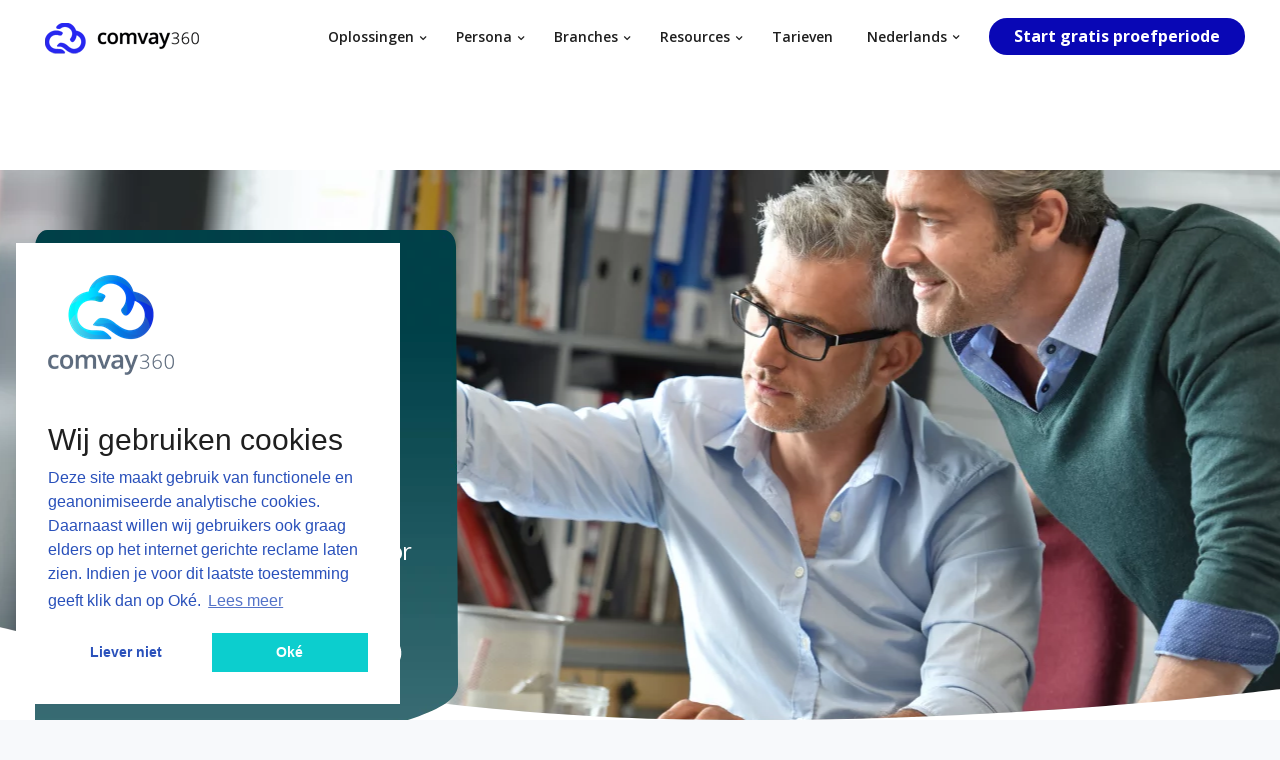

--- FILE ---
content_type: text/html; charset=UTF-8
request_url: https://www.comvay360.com/ondernemingsraad/
body_size: 19048
content:

<!DOCTYPE html>
<html lang="nl-NL">
   <head>
      <meta charset="UTF-8">
      <meta name="viewport" content="width=device-width, initial-scale=1.0" />
      <meta http-equiv="X-UA-Compatible" content="IE=edge">
              <meta name="theme-color" content="#0907B5" />
            <link rel="profile" href="http://gmpg.org/xfn/11">
            <link rel="pingback" href="https://www.comvay360.com/xmlrpc.php" />
      <meta name='robots' content='index, follow, max-image-preview:large, max-snippet:-1, max-video-preview:-1' />
<link rel="alternate" hreflang="nl-nl" href="https://www.comvay360.com/ondernemingsraad/" />
<link rel="alternate" hreflang="en-us" href="https://www.comvay360.com/en/works-council/" />
<link rel="alternate" hreflang="x-default" href="https://www.comvay360.com/ondernemingsraad/" />

	<!-- This site is optimized with the Yoast SEO plugin v22.5 - https://yoast.com/wordpress/plugins/seo/ -->
	<title>Ondernemingsraad - Comvay360</title>
	<link rel="canonical" href="https://www.comvay360.com/ondernemingsraad/" />
	<meta property="og:locale" content="nl_NL" />
	<meta property="og:type" content="article" />
	<meta property="og:title" content="Ondernemingsraad - Comvay360" />
	<meta property="og:url" content="https://www.comvay360.com/ondernemingsraad/" />
	<meta property="og:site_name" content="Comvay360" />
	<meta property="article:modified_time" content="2023-02-22T15:52:23+00:00" />
	<meta name="twitter:card" content="summary_large_image" />
	<meta name="twitter:label1" content="Geschatte leestijd" />
	<meta name="twitter:data1" content="4 minuten" />
	<script type="application/ld+json" class="yoast-schema-graph">{"@context":"https://schema.org","@graph":[{"@type":"WebPage","@id":"https://www.comvay360.com/ondernemingsraad/","url":"https://www.comvay360.com/ondernemingsraad/","name":"Ondernemingsraad - Comvay360","isPartOf":{"@id":"https://www.comvay360.com/#website"},"datePublished":"2022-01-19T13:33:53+00:00","dateModified":"2023-02-22T15:52:23+00:00","breadcrumb":{"@id":"https://www.comvay360.com/ondernemingsraad/#breadcrumb"},"inLanguage":"nl-NL","potentialAction":[{"@type":"ReadAction","target":["https://www.comvay360.com/ondernemingsraad/"]}]},{"@type":"BreadcrumbList","@id":"https://www.comvay360.com/ondernemingsraad/#breadcrumb","itemListElement":[{"@type":"ListItem","position":1,"name":"Home","item":"https://www.comvay360.com/"},{"@type":"ListItem","position":2,"name":"Ondernemingsraad"}]},{"@type":"WebSite","@id":"https://www.comvay360.com/#website","url":"https://www.comvay360.com/","name":"Comvay360","description":"Digital Workplace","potentialAction":[{"@type":"SearchAction","target":{"@type":"EntryPoint","urlTemplate":"https://www.comvay360.com/?s={search_term_string}"},"query-input":"required name=search_term_string"}],"inLanguage":"nl-NL"}]}</script>
	<!-- / Yoast SEO plugin. -->


<link rel='dns-prefetch' href='//fonts.googleapis.com' />
<link rel="alternate" type="application/rss+xml" title="Comvay360 &raquo; feed" href="https://www.comvay360.com/feed/" />
<link rel="alternate" type="application/rss+xml" title="Comvay360 &raquo; reactiesfeed" href="https://www.comvay360.com/comments/feed/" />
<script type="text/javascript">
/* <![CDATA[ */
window._wpemojiSettings = {"baseUrl":"https:\/\/s.w.org\/images\/core\/emoji\/14.0.0\/72x72\/","ext":".png","svgUrl":"https:\/\/s.w.org\/images\/core\/emoji\/14.0.0\/svg\/","svgExt":".svg","source":{"concatemoji":"https:\/\/www.comvay360.com\/wp-includes\/js\/wp-emoji-release.min.js?ver=6.4.7"}};
/*! This file is auto-generated */
!function(i,n){var o,s,e;function c(e){try{var t={supportTests:e,timestamp:(new Date).valueOf()};sessionStorage.setItem(o,JSON.stringify(t))}catch(e){}}function p(e,t,n){e.clearRect(0,0,e.canvas.width,e.canvas.height),e.fillText(t,0,0);var t=new Uint32Array(e.getImageData(0,0,e.canvas.width,e.canvas.height).data),r=(e.clearRect(0,0,e.canvas.width,e.canvas.height),e.fillText(n,0,0),new Uint32Array(e.getImageData(0,0,e.canvas.width,e.canvas.height).data));return t.every(function(e,t){return e===r[t]})}function u(e,t,n){switch(t){case"flag":return n(e,"\ud83c\udff3\ufe0f\u200d\u26a7\ufe0f","\ud83c\udff3\ufe0f\u200b\u26a7\ufe0f")?!1:!n(e,"\ud83c\uddfa\ud83c\uddf3","\ud83c\uddfa\u200b\ud83c\uddf3")&&!n(e,"\ud83c\udff4\udb40\udc67\udb40\udc62\udb40\udc65\udb40\udc6e\udb40\udc67\udb40\udc7f","\ud83c\udff4\u200b\udb40\udc67\u200b\udb40\udc62\u200b\udb40\udc65\u200b\udb40\udc6e\u200b\udb40\udc67\u200b\udb40\udc7f");case"emoji":return!n(e,"\ud83e\udef1\ud83c\udffb\u200d\ud83e\udef2\ud83c\udfff","\ud83e\udef1\ud83c\udffb\u200b\ud83e\udef2\ud83c\udfff")}return!1}function f(e,t,n){var r="undefined"!=typeof WorkerGlobalScope&&self instanceof WorkerGlobalScope?new OffscreenCanvas(300,150):i.createElement("canvas"),a=r.getContext("2d",{willReadFrequently:!0}),o=(a.textBaseline="top",a.font="600 32px Arial",{});return e.forEach(function(e){o[e]=t(a,e,n)}),o}function t(e){var t=i.createElement("script");t.src=e,t.defer=!0,i.head.appendChild(t)}"undefined"!=typeof Promise&&(o="wpEmojiSettingsSupports",s=["flag","emoji"],n.supports={everything:!0,everythingExceptFlag:!0},e=new Promise(function(e){i.addEventListener("DOMContentLoaded",e,{once:!0})}),new Promise(function(t){var n=function(){try{var e=JSON.parse(sessionStorage.getItem(o));if("object"==typeof e&&"number"==typeof e.timestamp&&(new Date).valueOf()<e.timestamp+604800&&"object"==typeof e.supportTests)return e.supportTests}catch(e){}return null}();if(!n){if("undefined"!=typeof Worker&&"undefined"!=typeof OffscreenCanvas&&"undefined"!=typeof URL&&URL.createObjectURL&&"undefined"!=typeof Blob)try{var e="postMessage("+f.toString()+"("+[JSON.stringify(s),u.toString(),p.toString()].join(",")+"));",r=new Blob([e],{type:"text/javascript"}),a=new Worker(URL.createObjectURL(r),{name:"wpTestEmojiSupports"});return void(a.onmessage=function(e){c(n=e.data),a.terminate(),t(n)})}catch(e){}c(n=f(s,u,p))}t(n)}).then(function(e){for(var t in e)n.supports[t]=e[t],n.supports.everything=n.supports.everything&&n.supports[t],"flag"!==t&&(n.supports.everythingExceptFlag=n.supports.everythingExceptFlag&&n.supports[t]);n.supports.everythingExceptFlag=n.supports.everythingExceptFlag&&!n.supports.flag,n.DOMReady=!1,n.readyCallback=function(){n.DOMReady=!0}}).then(function(){return e}).then(function(){var e;n.supports.everything||(n.readyCallback(),(e=n.source||{}).concatemoji?t(e.concatemoji):e.wpemoji&&e.twemoji&&(t(e.twemoji),t(e.wpemoji)))}))}((window,document),window._wpemojiSettings);
/* ]]> */
</script>
<link rel='stylesheet' id='bootstrap-css' href='https://www.comvay360.com/wp-content/themes/leadengine/core/assets/css/bootstrap.min.css?ver=6.4.7' type='text/css' media='all' />
<link rel='stylesheet' id='parent-style-css' href='https://www.comvay360.com/wp-content/themes/leadengine/style.css?ver=6.4.7' type='text/css' media='all' />
<link rel='stylesheet' id='child-style-css' href='https://www.comvay360.com/wp-content/themes/leadengine-child/style.css?ver=6.4.7' type='text/css' media='all' />
<style id='wp-emoji-styles-inline-css' type='text/css'>

	img.wp-smiley, img.emoji {
		display: inline !important;
		border: none !important;
		box-shadow: none !important;
		height: 1em !important;
		width: 1em !important;
		margin: 0 0.07em !important;
		vertical-align: -0.1em !important;
		background: none !important;
		padding: 0 !important;
	}
</style>
<link rel='stylesheet' id='bplugins-plyrio-css' href='https://www.comvay360.com/wp-content/plugins/html5-video-player/public/css/h5vp.css?ver=2.5.27' type='text/css' media='all' />
<link rel='stylesheet' id='html5-player-video-style-css' href='https://www.comvay360.com/wp-content/plugins/html5-video-player/dist/frontend.css?ver=2.5.27' type='text/css' media='all' />
<link rel='stylesheet' id='redux-extendify-styles-css' href='https://www.comvay360.com/wp-content/plugins/redux-framework/redux-core/assets/css/extendify-utilities.css?ver=4.4.15' type='text/css' media='all' />
<link rel='stylesheet' id='wpml-blocks-css' href='https://www.comvay360.com/wp-content/plugins/sitepress-multilingual-cms/dist/css/blocks/styles.css?ver=4.6.10' type='text/css' media='all' />
<link rel='stylesheet' id='contact-form-7-css' href='https://www.comvay360.com/wp-content/plugins/contact-form-7/includes/css/styles.css?ver=5.9.3' type='text/css' media='all' />
<link rel='stylesheet' id='kd_addon_style-css' href='https://www.comvay360.com/wp-content/plugins/keydesign-addon/assets/css/kd_vc_front.css?ver=6.4.7' type='text/css' media='all' />
<link rel='stylesheet' id='wpml-menu-item-0-css' href='https://www.comvay360.com/wp-content/plugins/sitepress-multilingual-cms/templates/language-switchers/menu-item/style.min.css?ver=1' type='text/css' media='all' />
<link rel='stylesheet' id='keydesign-style-css' href='https://www.comvay360.com/wp-content/themes/leadengine-child/style.css?ver=6.4.7' type='text/css' media='all' />
<style id='keydesign-style-inline-css' type='text/css'>
.tt_button:hover .iconita,
.tt_button.second-style .iconita,
#single-page #comments input[type="submit"]:hover,
.tt_button.tt_secondary_button,
.tt_button.tt_secondary_button .iconita,
.team-carousel .owl-item .team-member.design-creative .team-socials a,
.es-accordion .es-time,
.content-area .vc_grid-filter>.vc_grid-filter-item.vc_active>span,
.content-area .vc_grid-filter>.vc_grid-filter-item:hover>span,
.format-quote .entry-wrapper:before,
.large-counter .kd_counter_units,
.footer_widget .redux-social-media-list i,
#single-page .bbp-login-form .user-submit:hover,
.menubar #main-menu .navbar-nav .mega-menu.menu-item-has-children .dropdown > a,
.key-icon-box .ib-link a,
#popup-modal .close:hover,
body.maintenance-mode .container h2,
blockquote:before,
.woocommerce nav.woocommerce-pagination ul li a:hover,
.port-prev.tt_button,
.port-next.tt_button,
.upper-footer .socials-widget a:hover .fa,
.woocommerce .woocommerce-form-login .button:hover,
.footer_widget ul a:hover,
.side-content-text ul li:before,
span.bbp-admin-links a:hover,
#bbpress-forums #bbp-single-user-details #bbp-user-navigation a:hover,
.vc_grid-item-mini .vc_gitem-post-data.vc_gitem-post-data-source-post_date div:before,
.vc_grid-item-mini .vc_gitem-post-data.vc_gitem-post-data-source-post_author a:before,
.vc_grid-item-mini .blog-detailed-grid .vc_btn3-container:hover a,
.feature-sections-wrapper .feature-sections-tabs .nav-tabs a:hover,
.topbar-lang-switcher ul li a:hover span,
.feature-sections-wrapper .feature-sections-tabs .nav-tabs li.active a,
.owl-nav div:hover,
div.bbp-breadcrumb a:hover,
#bbpress-forums div.bbp-topic-author a.bbp-author-name, #bbpress-forums div.bbp-reply-author a.bbp-author-name,
.kd_pie_chart .pc_percent_container,
.kd_pie_chart .kd-piechart-icon,
.woocommerce .checkout_coupon .button:hover:hover,
.woocommerce-page #payment #place_order:hover,
.team-member.design-minimal .team-socials a,
.woocommerce-cart #single-page table.cart .button:hover,
.wpb-js-composer .vc_tta-container .vc_tta-color-white.vc_tta-style-modern .vc_tta-tab.vc_active a,
.team-member.design-two:hover .team-socials .fa:hover,
.team-member.design-two .team-socials .fa:hover,
#single-page .return-to-shop a:hover,
.woocommerce-error a, .woocommerce-info a, .woocommerce-message a,
.woocommerce-cart .wc-proceed-to-checkout a.checkout-button:hover,
.navbar-nav li.dropdown:hover .dropdown-menu:hover li a:hover,
.woocommerce ul.products li.product h2:hover,
.keydesign-cart .buttons .btn, .woocommerce .keydesign-cart .buttons .btn,
.woocommerce #payment #place_order:hover, .woocommerce-page #payment #place_order:hover,
.portfolio-meta.share-meta .fa:hover,
.woocommerce-account #single-page .woocommerce-Button:hover,
.woocommerce #respond input#submit:hover,
.woocommerce-page ul.products li.product.woo-minimal-style .button:hover,
.woocommerce-page ul.products li.product.woo-minimal-style .added_to_cart:hover,
.blog_widget ul li a:hover,
#posts-content .entry-meta a:hover,
.breadcrumbs a:hover,
.woocommerce a.button:hover,
.keydesign-cart:hover .cart-icon,
#comments input[type="submit"]:hover,
.search-submit:hover,
.blog-single-content .tags a,
.lower-footer a:hover,
#posts-content .post .blog-single-title a:hover,
#posts-content.blog-minimal-list .blog-single-title a:hover,
#posts-content.blog-img-left-list .blog-single-title a:hover,
.socials-widget a:hover .fa, .socials-widget a:hover,
#customizer .leadengine-tooltip,
.footer_widget .menu li a:hover,
.row .vc_toggle_size_md.vc_toggle_simple .vc_toggle_title:hover h4,
#single-page .single-page-content .widget ul li a:hover,
#comments .reply a:hover,
#comments .comment-meta a:hover,
#kd-slider .secondary_slider,
#single-page .single-page-content .widget ul li.current-menu-item a,
.team-socials .fa:hover,
#posts-content .post .tt_button:hover .fa,
#posts-content .post .tt_button:hover,
.topbar-socials a:hover .fa,
.pricing .pricing-price,
.pricing-table .tt_button,
.topbar-phone .iconsmind-Telephone ,
.topbar-email .iconsmind-Mail,
.modal-content-contact .key-icon-box .service-heading a:hover,
.pricing-table.active .tt_button:hover,
.footer-business-content a:hover,
.vc_grid-item-mini .vc_gitem-zone .vc_btn3.vc_btn3-style-custom,
.star-rating span,
.es-accordion .es-heading h4 a:hover,
.keydesign-cart ul.product_list_widget .cart-item:hover,
.woocommerce .keydesign-cart ul.product_list_widget .cart-item:hover,
#customizer .options a:hover i,
.woocommerce .price_slider_wrapper .price_slider_amount .button,
#customizer .options a:hover,
#single-page input[type="submit"]:hover,
#posts-content .post input[type="submit"]:hover,
.active .pricing-option .fa,
#comments .reply a:hover,
.meta-content .tags a:hover,
.navigation.pagination .next,
.woocommerce-cart  #single-page table.cart .product-name a:hover,
.navigation.pagination .prev,
.woocommerce span.onsale,
.product_meta a:hover,
.tags a:hover, .tagcloud a:hover,
.tt_button.second-style,
.lower-footer .pull-right a:hover,
.woocommerce-review-link:hover,
.section .wpcf7-mail-sent-ok,
.blog-header-form .wpcf7-mail-sent-ok,
.upper-footer .modal-menu-item,
.video-socials a:hover .fa,
.kd_pie_chart .pc-link a:hover,
.vc_grid-item-mini .vc_gitem_row .vc_gitem-col h4:hover,
.fa,
.wpcf7 .wpcf7-submit:hover,
.contact .wpcf7-response-output,
.video-bg .secondary-button:hover,
#headerbg li a.active,
#headerbg li a.active:hover,
.footer-nav a:hover ,
.wpb_wrapper .menu a:hover ,
.text-danger,
.blog_widget ul li a:before,
.pricing .fa,
.content-area .vc_grid .vc_gitem-zone-c .vc_general,
code,
#single-page .single-page-content ul li:before,
.subscribe-form header .wpcf7-submit,
#posts-content .page-content ul li:before,
.chart-content .nc-icon-outline,
.chart,
.row .vc_custom_heading a:hover,
.secondary-button-inverse,
.primary-button.button-inverse:hover,
.primary-button,
a,
.kd-process-steps .pss-step-number span,
.navbar-default .navbar-nav > .active > a,
.pss-link a:hover,
.woocommerce-cart #single-page .cart_totals table td,
.kd_number_string,
.featured_content_parent .active-elem h4,
.contact-map-container .toggle-map:hover .fa,
.contact-map-container .toggle-map:hover,
.testimonials.slider .tt-container:before,
.tt_button:hover,
.nc-icon-outline,
.woocommerce ul.products li.product h3:hover,
.wpb_text_column ol>li:before,
.wpb_text_column ul>li:before,
.key-icon-box .ib-link a:hover
{
	color: #4f6df5;
	color: #0907B5;
}

.pricing-table.DetailedStyle .pricing .pricing-price {
	color: #0907B5!important;
}

.modal-content-inner .wpcf7-not-valid-tip,
.section .wpcf7-mail-sent-ok,
.blog-header-form .wpcf7-mail-sent-ok,
.blog-header-form .wpcf7-not-valid-tip,
.section .wpcf7-not-valid-tip,
.kd-process-steps.process-checkbox-template .pss-item:before,
.kd-process-steps.process-checkbox-template,
.kd-separator,
.kd-separator .kd-separator-line {
	border-color: #0907B5;
}

#single-page .bbp-login-form .user-submit,
.bbpress #user-submit,
.gform_wrapper .gform_footer input.button,
.gform_wrapper .gform_footer input[type=submit],
input[type="button"].ninja-forms-field,
.modal-content-inner .wpcf7-submit:hover,
.searchform #searchsubmit,
#kd-slider,
.kd-contact-form.light_background .wpcf7 .wpcf7-submit,
.footer-newsletter-form .wpcf7 .wpcf7-submit,
.kd_progressbarfill,
.phone-wrapper,
.wpb_wrapper #loginform .button,
.woocommerce input.button,
.testimonial-cards .center .tcards_message,
.email-wrapper,
.woocommerce ul.products li.product .added_to_cart:hover,
.footer-business-info.footer-socials a:hover,
#comments input[type="submit"],
.parallax.with-overlay:after,
.content-area .vc_grid-filter>.vc_grid-filter-item span:after,
.tt_button.tt_secondary_button:hover,
.pricing-table .tt_button:hover,
.modal-content-inner .wpcf7-not-valid-tip,
.tt_button.second-style:hover,
.pricing-table.active .tt_button,
#customizer .screenshot a,
.heading-separator,
.blog-header-form .wpcf7-not-valid-tip,
.section .wpcf7-not-valid-tip,
.port-prev.tt_button:hover,
.port-next.tt_button:hover,
 .owl-buttons div:hover,
.row .vc_toggle_default .vc_toggle_icon,
.row .vc_toggle_default .vc_toggle_icon::after,
.row .vc_toggle_default .vc_toggle_icon::before,
.woocommerce #respond input#submit,
.woocommerce a.button,
.woocommerce nav.woocommerce-pagination ul li a:hover,
.upper-footer .modal-menu-item:hover,
.contact-map-container .toggle-map,
.portfolio-item .portfolio-content,
.tt_button,
 .owl-dot span,
.woocommerce a.remove:hover,
.pricing .secondary-button.secondary-button-inverse:hover,
.with-overlay .parallax-overlay,
.secondary-button.secondary-button-inverse:hover,
.secondary-button,
#kd-slider .bullet-bar.tparrows,
.primary-button.button-inverse,
#posts-content .post input[type="submit"],
.btn-xl,
.with-overlay,
.vc_grid-item-mini .vc_gitem-zone .vc_btn3.vc_btn3-style-custom:hover,
.woocommerce .price_slider_wrapper .ui-slider-horizontal .ui-slider-range,
.separator,
.woocommerce button.button,
.cb-container.cb_main_color:hover,
.keydesign-cart .buttons .btn:hover,
.woocommerce .keydesign-cart .buttons .btn:hover,
.woocommerce ul.products li.product .button:hover,
#single-page #comments input[type="submit"]:hover,
.contact-map-container .toggle-map:hover,
.wpcf7 .wpcf7-submit:hover,
.owl-dot span,
.features-tabs .tab.active,
.content-area .vc_grid .vc-gitem-zone-height-mode-auto.vc_gitem-zone.vc_gitem-zone-a:before,
.row .vc_toggle_simple .vc_toggle_title:hover .vc_toggle_icon::after,
.row .vc_toggle_simple .vc_toggle_title:hover .vc_toggle_icon::before,
.wpcf7 .wpcf7-submit,
.navigation.pagination .next:hover,
#single-page .vc_col-sm-3 .wpcf7 .wpcf7-submit,
.spinner:before,
.content-area .vc_grid .vc_gitem-zone-c .vc_general:hover,
.content-area .vc_grid-item-mini .vc_gitem-animate-fadeIn .vc_gitem-zone.vc_gitem-zone-a:before,
.keydesign-cart .badge,
div.wpcf7 .wpcf7-form .ajax-loader,
#bbp_search_submit,
.woocommerce .price_slider_wrapper .ui-slider .ui-slider-handle,
.navigation.pagination .prev:hover
{
background: #4f6df5;
background: #0907B5;
}


.slider-scroll-down a {
background-color: #4f6df5;
background-color: #0907B5;
}

::selection {
background-color: #4f6df5;
background: #0907B5;
}

::-moz-selection {
background-color: #4f6df5;
background: #0907B5;
}

#single-page .bbp-login-form .user-submit,
#single-page #comments input[type="submit"]:hover,
.navigation.pagination .next,
.navigation.pagination .prev,
.upper-footer .modal-menu-item,
.wpcf7 .wpcf7-submit:hover,
.tt_button,
.navigation.pagination .next, .navigation.pagination .prev,
.woocommerce ul.products li.product .button:hover,
.woocommerce .price_slider_wrapper .ui-slider .ui-slider-handle,
.pricing.active,
.vc_grid-item-mini .vc_gitem-zone .vc_btn3.vc_btn3-style-custom,
.primary-button.button-inverse:hover,
.primary-button.button-inverse,
.keydesign-cart .buttons .btn, .woocommerce .keydesign-cart .buttons .btn,
.wpcf7 .wpcf7-submit,
.wpb_wrapper #loginform .button,
 .owl-buttons div:hover,
.woocommerce button.button,
.woocommerce a.button,
.content-area .vc_grid .vc_gitem-zone-c .vc_general,
#commentform #submit,
.woocommerce ul.products li.product .added_to_cart,
.woocommerce input.button,
 .owl-dot.active span,
 .owl-dot:hover span {
	border: 2px solid #4f6df5;
    border: 2px solid #0907B5;
}

div.wpcf7 .wpcf7-form .ajax-loader {
	border: 5px solid #4f6df5;
    border: 5px solid #0907B5;
}

.modal-content-inner:before  {
	border-right: 12px solid #4f6df5;
    border-right: 12px solid #0907B5;
}


.page-404 .tt_button,
#wrapper .widget-title,
.blockquote-reverse,
.testimonials.slider  .owl-dot.active span,
.tags a:hover, .tagcloud a:hover,
.contact-map-container .toggle-map:hover,
.navigation.pagination .next:hover, .navigation.pagination .prev:hover,
.contact .wpcf7-response-output,
.video-bg .secondary-button,
#single-page .single-page-content .widget .widgettitle,
.image-bg .secondary-button,
.contact .wpcf7-form-control-wrap textarea.wpcf7-form-control:focus,
.contact .wpcf7-form-control-wrap input.wpcf7-form-control:focus,
.team-member-down:hover .triangle,
.team-member:hover .triangle,
.features-tabs .tab.active:after,
.tabs-image-left.features-tabs .tab.active:after,
.secondary-button-inverse,
.wpb-js-composer .vc_tta-container .vc_tta.vc_tta-style-classic .vc_tta-tabs-container .vc_tta-tabs-list li.vc_active a,
.vc_separator .vc_sep_holder .vc_sep_line {
	border-color: #4f6df5;
    border-color: #0907B5;
}

.testimonial-cards .center .tcards_message:before {
	border-color: transparent transparent #4f6df5 #4f6df5;
    border-color: transparent transparent #0907B5 #0907B5;
}

.testimonial-cards .center .tcards_message.author-bottom:before {
	border-color: #4f6df5 transparent transparent #4f6df5;
    border-color: #0907B5 transparent transparent #0907B5;
}


.wpb-js-composer .vc_tta-container  .vc_tta-tabs.vc_tta-tabs-position-left .vc_tta-tab:before {
    border-right: 9px solid #0907B5;
}

.wpb-js-composer .vc_tta-container .vc_tta.vc_tta-style-classic .vc_tta-tabs-container .vc_tta-tabs-list li:before {
    border-top: 9px solid #0907B5;
}


.tt_button.btn_secondary_color.tt_secondary_button:hover,
.tt_button.btn_secondary_color
{
	background: ;
}

.tt_button.btn_secondary_color.tt_secondary_button,
.tt_button.btn_secondary_color:hover
{
	color: ;
}

.tt_button.btn_secondary_color
{
	border: 2px solid ;
}


h1,h2,h3,h4,h5,
.kd_progress_bar .kd_progb_head .kd-progb-title h4,
.wpb-js-composer .vc_tta-container .vc_tta.vc_tta-style-classic .vc_tta-tabs-container .vc_tta-tabs-list li a:hover,
 .es-accordion .es-heading h4 a,
.wpb-js-composer .vc_tta-color-white.vc_tta-style-modern .vc_tta-tab>a:hover,
#comments .fn,
#comments .fn a,
.portfolio-block h4,
.rw-author-details h4,
.testimonials.slider .author,
.vc_grid-item-mini .vc_gitem_row .vc_gitem-col h4,
.navbar-default.navbar-shrink .nav li a,
.team-content h5,
.key-icon-box .service-heading,
#wp-calendar caption,
.post a:hover,
.kd_pie_chart .kd_pc_title,
.kd_pie_chart .pc-link a,
.testimonials .tt-content h4,
.kd-photobox .phb-content h4,
.kd-process-steps .pss-text-area h4,
.widget-title,
.kd-promobox .prb-content h4,
.bp-content h4,
.reply-title,
.product_meta,
.blog-header .section-heading,
.testimonial-cards .tcards-title,
.testimonial-cards .tcards_header .tcards-name,
.woocommerce-result-count,
.pss-link a,
.navbar-default .nav li a,
.logged-in .navbar-nav a, .navbar-nav .menu-item a,
.woocommerce table.shop_attributes th,
.portfolio-block strong,
.keydesign-cart .nc-icon-outline-cart,
.portfolio-meta.share-meta .fa,
.subscribe input[type="submit"],
.es-accordion .es-speaker-container .es-speaker-name,
.pricing-title,
.woocommerce div.product .woocommerce-tabs ul.tabs li.active a,
.woocommerce-cart  #single-page table.cart .product-name a,
.wpb-js-composer .vc_tta-container .vc_tta-color-white.vc_tta-style-modern .vc_tta-tab>a,
.rw_rating .rw-title,
.group_table .label,
.cb-container.cb_transparent_color:hover .cb-heading,
.app-gallery .ag-section-desc h4,
.single-post .wpb_text_column strong,
 .owl-buttons div,
#single-page .single-page-content .widget ul li a,
.modal-content-contact .key-icon-box .service-heading a,
.woocommerce-ordering select,
.woocommerce div.product .woocommerce-tabs .panel #reply-title,
.page-404 .section-subheading,
.showcoupon:hover,
.pricing-table.DetailedStyle .pricing .pricing-price,
.pricing-table .pricing-img .fa,
.navbar-default .navbar-nav > li > a:hover,
.testimonials.slider.with-image .tt-container h6,
.socials-widget a:hover .fa, .socials-widget a:hover,
.owl-nav div,
#comments label,
.author-box-wrapper .author-name h6,
.keydesign-cart .empty-cart,
.play-video .fa-play,
.author-website,
.post-link:hover,
#comments .reply a:hover,
.author-desc-wrapper a:hover,
.blog-single-content .tags a:hover,
.wpb-js-composer .vc_tta-container .vc_tta.vc_tta-style-classic .vc_tta-tabs-container .vc_tta-tabs-list li a:hover,
.wpb-js-composer .vc_tta-container .vc_tta.vc_tta-style-classic .vc_tta-tabs-container .vc_tta-tabs-list li.vc_active a,
.woocommerce #coupon_code, .woocommerce .quantity .qty,
.kd-price-block .pb-content-wrap .pb-pricing-wrap,
.blog-single-title a,
.topbar-phone a:hover,
.topbar-email a:hover,
.woocommerce-page ul.products li.product.woo-minimal-style .added_to_cart,
.woocommerce-page ul.products li.product.woo-minimal-style .button,
.woocommerce nav.woocommerce-pagination ul li span.current,
#menu-topbar-menu li a:hover,
.navbar-topbar li a:hover,
.fa.toggle-search:hover,
.business-info-header .fa,
.tt_secondary_button.tt_third_button:hover,
.tt_secondary_button.tt_third_button:hover .fa,
.keydesign-cart .subtotal,
#single-page p.cart-empty,
blockquote cite,
.cta-icon .fa,
.wpcf7-form label,
body.maintenance-mode .countdown,
.mobile-cart .keydesign-cart,
body.woocommerce-page .entry-header .section-heading,
.feature-sections-wrapper .feature-sections-tabs .nav-tabs a,
.team-member.design-minimal .team-socials a:hover,
.key-icon-box .ib-link a:hover,
.feature-sections-wrapper .side-content-wrapper .simple-link:hover,
.woocommerce ul.products li.product .price,
.vc_toggle_simple .vc_toggle_title .vc_toggle_icon::after,
.vc_toggle_simple .vc_toggle_title .vc_toggle_icon::before,
.testimonials .tt-content .content {
	color: #1f1f1f;
	color: ;
}


.ib-link.iconbox-main-color a:hover  {
	color: #1f1f1f;
	color: !important;
}

.vc_toggle.vc_toggle_default .vc_toggle_icon,
.row .vc_toggle_size_md.vc_toggle_default .vc_toggle_title .vc_toggle_icon:before,
.row .vc_toggle_size_md.vc_toggle_default .vc_toggle_title .vc_toggle_icon:after,
.searchform #searchsubmit:hover,
#kd-slider .bullet-bar.tparrows:hover
{
	background: #1f1f1f;
	background: ;
}



.kd-contact-form.light_background .wpcf7 .wpcf7-submit:hover {
	background: !important;
}



.kd_counter_number:after {
	background: ;
}

.testimonials.slider  .owl-dot:hover span
 {
	border-color: ;
}

.cb-container.cb_transparent_color:hover .cb-text-area p {
	color: ;
}



.wpcf7 .wpcf7-text::-webkit-input-placeholder {color: ;}
.wpcf7 .wpcf7-text::-moz-placeholder {color: ;}
.wpcf7 .wpcf7-text:-ms-input-placeholder {color: ;}
.wpcf7-form-control-wrap .wpcf7-textarea::-webkit-input-placeholder { color: ;}
.wpcf7-form-control-wrap .wpcf7-textarea::-moz-placeholder {color: ;}
.wpcf7-form-control-wrap .wpcf7-textarea:-ms-input-placeholder {color: ;}


.footer-newsletter-form .wpcf7-form .wpcf7-email,
.footer-business-info.footer-socials a,
.upper-footer {
	background: #f7f9fb;
	background:  #F5F5F7;
}

.upper-footer {
	border-color:  #F5F5F7;
}

.upper-footer .textwidget,
.footer-business-info,
.lower-footer {
	background: #fff;
	background:  #F5F5F7;
}

.upper-footer .textwidget,
.lower-footer {
	border-color:  #F5F5F7;
}

.lower-footer, .upper-footer, .upper-footer .socials-widget .fa {
	color:  #000000;
}

.lower-footer a, .upper-footer a {
	color:  #000000!important;
}

.lower-footer a:hover, .upper-footer a:hover {
	color:  !important;
}

.upper-footer .widget-title, .upper-footer .modal-menu-item {
	color:  #000000;
}


#commentform textarea,
.wpcf7-form textarea,
.wpb_wrapper #loginform .input,
.wpcf7 input[type="date"],
.wpcf7 .wpcf7-text,
.wpcf7 .wpcf7-email, .wpcf7 .wpcf7-select,
.modal-content-inner .wpcf7 .wpcf7-text,
.modal-content-inner .wpcf7 .wpcf7-email,
.content-area .vc_grid-gutter-30px .vc_grid-item-mini .vc_gitem-zone.vc_gitem-zone-c,
.portfolio-navigation-links,
.related-posts,
.comment-body,
#single-page blockquote,
.author-box-wrapper,
.blog_widget .search-form .search-field,
.blog_widget .woocommerce-product-search .search-field,
.blog-header-form .wpcf7 .wpcf7-text,
.blog-header-form .wpcf7 .wpcf7-email,
.single-post #posts-content .post,
.search #posts-content .portfolio,
.search #posts-content .product,
.search #posts-content .page,
#posts-content .type-attachment,
#posts-content .post,
.woo-sidebar,
.right-sidebar,
#posts-content.blog-minimal-list .entry-meta .blog-label:before,
#posts-content.blog-img-top-list .entry-meta .blog-label:before,
#posts-content.blog-img-left-list .BlogFullWidth .post,
.related-posts .post .entry-wrapper.without-image,
.related-content .portfolio .entry-wrapper.without-image,
#posts-content.blog-detailed-grid .entry-wrapper.without-image,
#posts-content.blog-minimal-grid .entry-wrapper.without-image,
.woo-entry-wrapper,
.related-posts .post .entry-wrapper,
.related-content .portfolio .entry-wrapper,
#posts-content.blog-detailed-grid .entry-wrapper,
#wrapper .blog-detailed-grid .entry-wrapper,
#posts-content.blog-minimal-grid .entry-wrapper,
.portfolio-template-default .entry-header .container,
#single-page #comments input[type="text"],
#single-page #comments input[type="email"],
#comments input[type="text"],
#comments input[type="email"],
#comments input[type="url"],
.woo-minimal-style ul.products li.product,
.woocommerce-page ul.products li.product.woo-minimal-style,
#single-page .select2-container--default .select2-selection--single,
.woocommerce-checkout #single-page table,
.woocommerce-checkout .woocommerce form .form-row select,
.woocommerce-checkout .woocommerce form .form-row input.input-text,
.woocommerce-checkout .woocommerce form .form-row textarea,
.woocommerce-account .woocommerce form .form-row select,
.woocommerce-account .woocommerce form .form-row input.input-text,
.woocommerce-account .woocommerce form .form-row textarea,
.woocommerce-checkout .woocommerce .login input[type="text"],
.woocommerce-checkout .woocommerce .login input[type="password"]
.woocommerce #coupon_code,
.woocommerce-cart #single-page table.cart .qty ,
.woocommerce-cart  #single-page table.cart img,
.woocommerce-cart #single-page table.cart,
#review_form #commentform input[type="text"],
#review_form #commentform input[type="email"],
.woocommerce-page div.product .woocommerce-tabs,
.keydesign-cart ul.product_list_widget li img,
ul.product_list_widget li img,
.woocommerce-error,
.woocommerce-info,
.woocommerce-message,
.woocommerce form.checkout_coupon,
.woocommerce form.login,
.woocommerce form.register,
.woocommerce #review_form #respond textarea,
.woocommerce nav.woocommerce-pagination ul li a,
.woocommerce nav.woocommerce-pagination ul li span,
.woo-entry-image,
.woocommerce div.product .woocommerce-tabs ul.tabs li,
.woocommerce div.product .woocommerce-tabs ul.tabs,
.single-product .woocommerce-product-gallery img,
.woocommerce #coupon_code,
.woocommerce .quantity .qty,
.woocommerce .cart-collaterals .cart_totals,
.woocommerce-page .cart-collaterals .cart_totals {
	border-color:  ;
}




.transparent-navigation .navbar.navbar-default.navbar-shrink .topbar-lang-switcher ul:not(:hover) li a,
.transparent-navigation .navbar.navbar-default.navbar-shrink .topbar-menu-search .fa.toggle-search,
.transparent-navigation .navbar.navbar-default.navbar-shrink #menu-topbar-menu li a,
.transparent-navigation .navbar.navbar-default.navbar-shrink .navbar-topbar li a,
.transparent-navigation .navbar.navbar-default.navbar-shrink .topbar-phone .iconsmind-Telephone,
.transparent-navigation .navbar.navbar-default.navbar-shrink .topbar-email .iconsmind-Mail,
.transparent-navigation .navbar.navbar-default.navbar-shrink .topbar-phone a,
.transparent-navigation .navbar.navbar-default.navbar-shrink .topbar-email a,
.home .navbar.navbar-default.navbar-shrink .topbar-lang-switcher ul:not(:hover) li a,
.home .navbar.navbar-default.navbar-shrink .topbar-menu-search .fa.toggle-search,
.home .navbar.navbar-default.navbar-shrink #menu-topbar-menu li a,
.home .navbar.navbar-default.navbar-shrink .navbar-topbar li a,
.home .navbar.navbar-default.navbar-shrink .topbar-phone .iconsmind-Telephone,
.home .navbar.navbar-default.navbar-shrink .topbar-email .iconsmind-Mail,
.home .navbar.navbar-default.navbar-shrink .topbar-phone a,
.home .navbar.navbar-default.navbar-shrink .topbar-email a,
.topbar-lang-switcher ul li a,
.cart-icon-container,
.topbar-lang-switcher,
.topbar-menu,
.topbar-search,
.topbar-phone .iconsmind-Telephone, .topbar-email .iconsmind-Mail,
.navbar.navbar-default .topbar-phone a, .navbar.navbar-default .topbar-email a {
	color: !important;
}


.topbar-lang-switcher ul li a:hover span,
.topbar-menu-search .keydesign-cart a:hover,
.topbar-search .fa.toggle-search:hover,
#menu-topbar-menu a:hover,
.navbar-topbar a:hover,
.home .navbar.navbar-default .topbar-phone a:hover, .home .navbar.navbar-default .topbar-email a:hover,
.transparent-navigation .navbar.navbar-default .topbar-phone a:hover, .transparent-navigation .navbar.navbar-default .topbar-email a:hover,
.navbar.navbar-default .topbar-phone a:hover, .navbar.navbar-default .topbar-email a:hover {
	color: #1f1f1f;
	color: !important;
}

.home .navbar.navbar-shrink .topbar,
.transparent-navigation .navbar.navbar-shrink .topbar,
.navbar.navbar-default.contained .topbar .container,
.navbar .topbar {
	background: !important;
}


.topbar-search .search-form .search-field,
.topbar .fa.toggle-search.fa-times {
	color: !important;
}

.navbar .topbar {
	border-color: !important;
}


.navbar.navbar-default.contained .container,
.navbar.navbar-default .menubar,
.navbar.navbar-default.navbar-shrink.fixed-menu,
.keydesign-cart .keydesign-cart-dropdown,
.navbar.navbar-default .dropdown-menu,
.navbar.navbar-default {
	background: }



@media (min-width: 960px) {
.transparent-navigation .navbar.navbar-default,
.transparent-navigation .navbar.navbar-default .container,
.transparent-navigation .navbar.navbar-default.contained,
.transparent-navigation .navbar .topbar,
.transparent-navigation .navbar .menubar,
.home .navbar.navbar-default,
.home .navbar.navbar-default .container,
.home .navbar.navbar-default.contained,
.home .navbar .topbar,
.home .navbar .menubar {
	background: 	border: }

.transparent-navigation #menu-topbar-menu li a,
.transparent-navigation .navbar-topbar li a,
.transparent-navigation .topbar-phone .iconsmind-Telephone,
.transparent-navigation .topbar-email .iconsmind-Mail,
.transparent-navigation .navbar.navbar-default:not(.navbar-shrink) .topbar-socials a .fa,
.transparent-navigation .navbar.navbar-default .topbar-phone a,
.transparent-navigation .navbar.navbar-default .topbar-email a,
.transparent-navigation .topbar-lang-switcher ul,
.transparent-navigation .topbar-lang-switcher ul:not(:hover) li a,
.transparent-navigation .topbar-menu-search .fa.toggle-search,
.transparent-navigation .navbar.navbar-default .menubar .navbar-nav a,
.transparent-navigation .keydesign-cart .cart-icon,
.transparent-navigation .keydesign-cart .badge,
.transparent-navigation #logo .logo,
.home #menu-topbar-menu li a,
.home .navbar-topbar li a,
.home .topbar-phone .iconsmind-Telephone,
.home .topbar-email .iconsmind-Mail,
.home .navbar.navbar-default:not(.navbar-shrink) .topbar-socials a .fa,
.home .navbar.navbar-default .topbar-phone a,
.home .navbar.navbar-default .topbar-email a,
.home .topbar-lang-switcher ul,
.home .topbar-lang-switcher ul:not(:hover) li a,
.home .topbar-menu-search .fa.toggle-search,
.home .navbar.navbar-default .menubar .navbar-nav a,
.home .keydesign-cart .cart-icon,
.home .keydesign-cart .badge,
.home #logo .logo {
	color: }



}

.keydesign-cart .keydesign-cart-dropdown,
#main-menu .navbar-nav.navbar-shrink .menu-item-has-children .dropdown-menu,
.navbar-nav.navbar-shrink .menu-item-has-children .dropdown-menu,
.navbar.navbar-default.navbar-shrink .keydesign-cart .keydesign-cart-dropdown,
.navbar.navbar-default.navbar-shrink .dropdown-menu,
.navbar.navbar-default.navbar-shrink.contained .container,
body:not(.home) .navbar.navbar-default.contained .container,
body:not(.transparent-navigation) .navbar.navbar-default.contained .container,
.navbar.navbar-default.navbar-shrink .menubar {
	background: }


.navbar-default .menu-item-has-children .mobile-dropdown,
.navbar-default .menu-item-has-children:hover .dropdown-menu .dropdown:before,
.navbar.navbar-default .mobile-cart .keydesign-cart .cart-icon,
.keydesign-cart .nc-icon-outline-cart,
.home .navbar.navbar-default .menubar .navbar-nav .dropdown-menu a,
.transparent-navigation .navbar.navbar-default .menubar .navbar-nav .dropdown-menu a,
.navbar.navbar-default .menubar .navbar-nav a {
	color: !important;
}


.navbar-default .navbar-toggle .icon-bar {
	background: !important;
}

.navbar-default.navbar-shrink .navbar-toggle .icon-bar {
	background: !important;
}


.navbar-default.navbar-shrink .menu-item-has-children .mobile-dropdown,
.navbar-default.navbar-shrink .menu-item-has-children:hover .dropdown-menu .dropdown:before,
.keydesign-cart ul.product_list_widget .subtotal,
.home .navbar-shrink  #logo .logo,
.transparent-navigation .navbar-shrink  #logo .logo,
.home .topbar-menu-search .fa.toggle-search.fa-times,
.transparent-navigation .topbar-menu-search .fa.toggle-search.fa-times,
#main-menu .navbar-nav.navbar-shrink .menu-item-has-children .mobile-dropdown,
#main-menu .navbar-nav.navbar-shrink .menu-item-has-children:hover .dropdown-menu .dropdown:before,
#main-menu .navbar-nav.navbar-shrink .menu-item-has-children .dropdown-menu a,
.keydesign-cart ul.product_list_widget .cart-item,
.home .navbar.navbar-default.navbar-shrink .menubar .navbar-nav .dropdown-menu a,
.transparent-navigation .navbar.navbar-default.navbar-shrink .menubar .navbar-nav .dropdown-menu a,
.navbar.navbar-default.navbar-shrink .keydesign-cart .keydesign-cart-dropdown,
.navbar.navbar-default.navbar-shrink .keydesign-cart .nc-icon-outline-cart,
.navbar.navbar-default.navbar-shrink .menubar .navbar-nav a,
.navbar.navbar-default.navbar-shrink .keydesign-cart .cart-icon
{
	color: !important;
}



.navbar.navbar-default .navbar-nav a:hover {
	color: !important;
}

.menubar #main-menu .navbar-nav .mega-menu.menu-item-has-children .dropdown > a,
.keydesign-cart ul.product_list_widget .cart-item:hover,
.navbar-default.navbar-shrink .nav li.active a,
#main-menu .navbar-nav .menu-item-has-children .dropdown-menu a:hover, .navbar-nav .menu-item-has-children .dropdown-menu a:hover,
.body:not(.home) .navbar a:hover,
.body:not(.transparent-navigation) .navbar a:hover,
.navbar-default .nav li.active a,
.navbar.navbar-default.navbar-shrink .navbar-nav a:hover {
	color: #1E73BE!important;
}

#logo .logo {
	color: #1f1f1f;
	color: !important;
}


.navbar-shrink #logo .logo {
	color: #1f1f1f;
	color: !important;
}


body, .box, .cb-text-area p {
	color: ;
	font-weight: ;
		font-size: ;
	line-height: ;
}


.container #logo .logo {
	font-weight: ;
		font-size: ;
}



.container h1 {
	color: ;
	font-weight: ;
		font-size: ;
	text-align: ;
	line-height: ;
	text-transform: ;
}

.container h2, #popup-modal .modal-content h2 {
	color: ;
	font-weight: ;
		font-size: ;
	text-align: ;
	line-height: ;
	text-transform: ;
}

.container h3 {
	color: ;
	font-weight: ;
		font-size: ;
	text-align: ;
	line-height: ;
	text-transform: ;
}

.container h4, .kd-photobox .phb-content h4, .content-area .vc_grid-item-mini .vc_gitem_row .vc_gitem-col h4 {
	color: ;
	font-weight: ;
		font-size: ;
	text-align: ;
	line-height: ;
	text-transform: ;
}

.container h5 {
	color: ;
	font-weight: ;
		font-size: ;
	text-align: ;
	line-height: ;
	text-transform: ;
}

.container h6, .key-icon-box h6.service-heading {
	color: ;
	font-weight: ;
		font-size: ;
	text-align: ;
	line-height: ;
	text-transform: ;
}



.woocommerce ul.products li.product .added_to_cart, .woocommerce ul.products li.product .button, .woocommerce div.product form.cart .button,
.tt_button, .wpcf7 .wpcf7-submit, .content-area .vc_grid .vc_gitem-zone-c .vc_general, .tt_button.modal-menu-item, .vc_grid-item-mini .blog-detailed-grid .vc_btn3-container a {
	font-weight: ;
	color: ;
		font-size: ;
	line-height: ;
	text-transform: ;
}

.tt_button:hover, .wpcf7 .wpcf7-submit:hover, .content-area .vc_grid .vc_gitem-zone-c .vc_general:hover, .tt_button.modal-menu-item:hover, .vc_grid-item-mini .blog-detailed-grid .vc_btn3-container:hover a {
	color: ;
}


.topbar-phone, .topbar-email, .topbar-socials a, #menu-topbar-menu a, .navbar-topbar a {
	font-weight: ;
	font-size: ;
}


body .navbar-default .nav li a, body .modal-menu-item {
	font-weight: ;
		font-size: ;
	text-transform: ;
}





html {
	background-color: ;
	background-image: url("");
	background-size: ;
	background-repeat: ;
	background-position: ;
	background-attachment: ;
}


@media (max-width: 960px) {

#logo .logo {
	color: !important;
}

.navbar-nav .menu-item a {
	color: !important;
}



}

.entry-header.blog-header {
	background: ;
}

.search .breadcrumbs,
.search .entry-header .section-heading,
.archive.author .breadcrumbs,
.archive.author .entry-header .section-heading,
.archive.category .breadcrumbs,
.archive.category .entry-header .section-heading,
.archive.tag .breadcrumbs,
.archive.tag .entry-header .section-heading,
.archive.date .breadcrumbs,
.archive.date .entry-header .section-heading,
.blog .breadcrumbs,
.blog .entry-header .section-heading,
.blog .entry-header .section-subheading {
	color: ;
}

.page-template-default .entry-header {
	  background: ;
}

.page-template-default .entry-header .breadcrumbs,
.page-template-default .entry-header .section-heading,
.page-template-default .entry-header .section-subheading {
	  color: ;
}

.hover_solid_primary:hover {
   background: #0907B5!important;
   border-color: #0907B5!important;
   color: #fff!important;
}

.hover_solid_secondary:hover {
   background: !important;
   border-color: !important;
   color: #fff!important;
}

.hover_outline_primary:hover {
   background: #0907B5!important;
   border-color: #0907B5!important;
   background: transparent!important;
}

.hover_outline_secondary:hover {
   color: !important;
   border-color: !important;
   background: transparent!important;
}

.quote .vc_empty_space,
.header-blue-block .vc_empty_space {
    max-height: 1000px;
}



.container .header-blue-block .wpb_single_image .vc_figure {
    text-align: left;
}

.inline-block {
	display: inline-block;
	vertical-align: middle;
}


 .tt_button.modal-menu-item {
 	background: #0907B5;
    border: none;
    border-radius: 20px;
    font-size: 16px !important;
    color: #fff !important;
    line-height: 9px !important;
    float: right;
    margin-top: 18px;
 }
 
 .logged-in #main-menu .navbar-nav a, #main-menu .navbar-nav .menu-item a {
 	padding-top: 30px;
 }				
 
 /*Submit Button Form7*/
 .wpcf7 input[type=submit]{
     padding: 0px;
     background:#0907B5;
     color:#ffffff;
     font-size:18px;
     font-weight:semi-bold;
     border:0 none;
     cursor:pointer;
     -webkit-border-radius: 30px;
     border-radius:30px;
 }	
 
 .header-blue-block .vc_column_container.vc_col-sm-12 {
    width: 425px;
}

.img-float-left img {
	float: left;
}

.voordelen .img-float-left img {
	position: relative;
	top: -6px;
}

.why .img-float-left img {
	position: relative;
	top: -8px;
}

.reserveren-block {
	width: 439px !important	;
}

.mobile-cart {
	display: none;
}

.reserveren-block {
	margin-left: 200px;
}

.quote-block {
	width: 422px !important;
}

.clear-both {
	clear: both;
}

.hide-mobile {
	display: block;
}

.hide-small {
	display: block;
}

.show-mobile {
	display: none;
}
 
 @media only screen and (min-width: 960px) and (max-width: 1180px) {
	.navbar .modal-menu-item {
	    display: block !important;
	}
	
	.home .header-row.vc_row.vc_row-has-fill {
		background-size: 100% auto;
		/*background-position: 0px 70px;*/
	}
}
 


/*
@media only screen and (max-width: 860px) {
	.header-blue-block .vc_column-inner {
		background: red;
		width: 100%;
		background-size: 100% auto;
	}
	
}
*/

@media only screen and (min-width: 1270px) {

	.header-blue-block {
		margin-left: 50px;
	}
	
}	

@media only screen and (max-width: 1269px) {
 	
 	.vc_custom_1674471879396 .vc_empty_space {
 		display: none;
 	}
 	
 	.vc_custom_1674472863844 {
 		background: #df4fef;
 		border-radius: 15px;
 	}
}

@media only screen and (min-width: 960px) and (max-width: 1269px) {

	.home .header-row.vc_row.vc_row-has-fill {
		background-size: 135% auto;
		background-position: -30px center;
	}
	
	 .tt_button.modal-menu-item {
	    margin-right: 0px;
	    margin-left: 5px;
 	}
 	
 	
	
}

@media only screen and (min-width: 960px) {
	.navbar {
		float :right !important;
	}
}

@media only screen and (max-width: 1270px) {

	.header-blue-block {
		margin-left: 50px;
	}
	
	.container .solution h5 {
		font-size: 18px;
    	padding-top: 0px;
	}
	
}

@media only screen and (max-width: 1024px) {
	
	.hide-small {
		display: none !important;
	}
	
	.quote-block {
	    text-align: left;
	    display: inline-block !important;
	    margin-left: 20vw;
	}
	
}

@media only screen and (max-width: 991px) {
	
	.container .solution h5 {
		font-size: 15px;
    	padding-top: 50px;
	}
	
	.contact-form h5 {
		padding-bottom: 15px;
	}
	
}

@media only screen and(max-width: 991px) {
	/*
	.home .vc_row.vc_row-has-fill {
		background-size: 100% auto;
		background-position: 0px 70px;
	}
	*/
}

@media only screen and (max-width: 960px) {
	
	.home .header-row.vc_row.vc_row-has-fill {
		background-position: center 28px !important;
		background-size: 960px auto;
	}
	
	.header-blue-block.vc_row.wpb_row.vc_inner  {
		margin-top: 223px !important;
		position: relative;
    	margin-left: -50px !important;
	}
	
	.header-blue-block.vc_row.wpb_row.vc_inner .vc_custom_1668081298283 {
		background-size: 130%;
		background-position: 15% top !important;
	}
	
	.header-blue-block .vc_column_container.vc_col-sm-12 {
	    width: 100vw;
	}
	
	.header-blue-block .vc_empty_space {
    	max-height: 20px;
	}
	
	.hide-mobile {
		display: none !important;
	}
	
	.show-mobile {
		display: block;
	}
	
	.container .solution h5 {
		font-size: 15px;
    	padding-top: 61px;
	}
	
	.container .quote-block h3 {
		text-align: left;
	}
	
	.container h3 {
		font-size: 20px !important;
	}
	
	.reserveren-block {
		margin-left: 15px;
	}
	
	.reserveren-block .vc_column-inner {
		background-size: 100% auto;
    	min-height: 518px;
    	padding-right: 23px !important;
	}
	/*
	.reserveren-block h1 {
		font-size: 23px !important;
	}
	*/
	
	.vc_custom_1670858036206 {
		background-size: 110% auto;
		background-position: center top !important;
	}
	
	.wpb_text_column ul {
		align-items: baseline;
	}
	
	.vc_custom_1674471879396 .vc_column-inner {
		width: 100% !important;
	}
	
	.mobile-100 {
		width: 100% !important;
	}
	
}

@media only screen and (max-width: 768px) {
	.logos .wpb_column  {
		width: 25%;
		display: inline-block;
	}
	.container .logos .wpb_single_image .vc_figure	{
		text-align: center;
	}
	
	.container h1 {
		font-size: 27px !important;
	}

}

@media only screen and (max-width: 604px) {
	.container .solution h5 {
		font-size: 15px;
    	padding-top: 48px;
	}
	
	.quote-block {
		margin-left: 0px;
	}
}

@media only screen and (max-width: 500px) {
	.logos .wpb_column  {
		width: 50%;
		display: inline-block;
	}	
}

 @media only screen and (max-width: 512px) {
	
	.header-blue-block .inline-block .wpb_wrapper {
		display: inline-block;
		width: auto;
	}
	
	.vc_custom_1668093024778 {
		background: #3b1e8e;
		border-radius: 15px;
	}
	
}


@media only screen and (max-width: 465px) {
	.container .solution h5 {
		line-height: 27px;
	}
	
	.reserveren-block .vc_column-inner {
    	min-height: 450px;
	}
}

@media only screen and (max-width: 400px) {
	.header-blue-block .vc_column-inner {
		width: 100%;
		background-size: auto 100%;
		padding-bottom: 50px;
	}
	
	.vc_custom_1668091317413 {
		background: #fff;
		border-radius: 15px;
	}
	
	.vc_custom_1670496633006 h6 {
		text-align: left;
	}
}

@media only screen and (max-width: 390px) {
	.container .solution h5 {
		padding-top: 35px;
	}
	
	.reserveren-block h1 {
		font-size: 17px !important;
	}
	
	.reserveren-block .vc_column-inner {
    	min-height: 379px;
	}
}
.vc_btn3.vc_btn3-color-pink.vc_btn3-style-modern {
    color: #fff;
    font-weight: 600;
    border-color: #DF4FEF !important;
    background-color: #DF4FEF !important;
}			
.vc_icon_element.vc_icon_element-outer .vc_icon_element-inner.vc_icon_element-color-pink .vc_icon_element-icon {
    color: #DF4FEF !important;
}
.vc_icon_element.vc_icon_element-outer .vc_icon_element-inner.vc_icon_element-size-md .vc_icon_element-icon {
    font-size: 2.15em!important;
}	
.vc_icon_element {
    line-height: 0;
    font-size: 14px;
    margin-bottom: 0px !important;
}	

.background-100-center,
.background-100-center .vc_column-inner {
    background-size: 100% !important;
    background-position: top center !important;
    background-repeat: no-repeat;
}

.background-center .vc_column-inner,
.background-center {
     background-position: top center !important;
}		

.background-left .vc_column-inner,
.background-left {
     background-position: top left !important;
}	

.button-font-large button{
    font-size:22px !important;
    font-weight:bold !important;
    height: 55px;
    width:250px;
    padding:0px 25px !important;
}
</style>
<link rel='stylesheet' id='font-awesome-css' href='https://www.comvay360.com/wp-content/themes/leadengine/core/assets/css/font-awesome.min.css?ver=6.4.7' type='text/css' media='all' />
<link rel='stylesheet' id='kd_iconsmind-css' href='https://www.comvay360.com/wp-content/plugins/keydesign-addon/assets/css/iconsmind.min.css?ver=6.4.7' type='text/css' media='all' />
<link rel='stylesheet' id='keydesign_default_fonts-css' href='//fonts.googleapis.com/css?family=Open+Sans%3A300%2C400%2C600%2C700%26subset%3Dlatin-ext&#038;ver=6.4.7' type='text/css' media='all' />
<link rel='stylesheet' id='js_composer_front-css' href='https://www.comvay360.com/wp-content/plugins/js_composer/assets/css/js_composer.min.css?ver=7.6' type='text/css' media='all' />
<link rel='stylesheet' id='redux-field-social-profiles-frontend-css' href='https://www.comvay360.com/wp-content/plugins/redux-framework/redux-core/inc/extensions/social_profiles/social_profiles/css/field_social_profiles_frontend.css?ver=4.3.17' type='text/css' media='all' />
<link rel='stylesheet' id='photoswipe-css' href='https://www.comvay360.com/wp-content/plugins/keydesign-addon/assets/css/photoswipe.css?ver=6.4.7' type='text/css' media='all' />
<link rel='stylesheet' id='photoswipe-skin-css' href='https://www.comvay360.com/wp-content/plugins/keydesign-addon/assets/css/photoswipe-default-skin.css?ver=6.4.7' type='text/css' media='all' />
<script type="text/javascript" src="https://www.comvay360.com/wp-includes/js/jquery/jquery.min.js?ver=3.7.1" id="jquery-core-js"></script>
<script type="text/javascript" src="https://www.comvay360.com/wp-includes/js/jquery/jquery-migrate.min.js?ver=3.4.1" id="jquery-migrate-js"></script>
<script type="text/javascript" src="https://www.comvay360.com/wp-content/themes/leadengine-child/core/assets/js/custom.js?ver=1" id="custom-script-js"></script>
<script type="text/javascript" src="https://www.comvay360.com/wp-content/plugins/keydesign-addon/assets/js/jquery.easing.min.js?ver=6.4.7" id="kd_easing_script-js"></script>
<script type="text/javascript" src="https://www.comvay360.com/wp-content/plugins/keydesign-addon/assets/js/owl.carousel.min.js?ver=6.4.7" id="kd_carousel_script-js"></script>
<script type="text/javascript" src="https://www.comvay360.com/wp-content/plugins/keydesign-addon/assets/js/jquery.appear.js?ver=6.4.7" id="kd_jquery_appear-js"></script>
<script type="text/javascript" src="https://www.comvay360.com/wp-content/plugins/keydesign-addon/assets/js/kd_addon_script.js?ver=6.4.7" id="kd_addon_script-js"></script>
<script type="text/javascript" src="https://www.comvay360.com/wp-content/plugins/keydesign-addon/assets/js/jquery.easytabs.min.js?ver=6.4.7" id="kd_easytabs_script-js"></script>
<script type="text/javascript" src="https://www.comvay360.com/wp-content/plugins/keydesign-addon/assets/js/photoswipe.min.js?ver=6.4.7" id="photoswipejs-js"></script>
<script type="text/javascript" src="https://www.comvay360.com/wp-content/plugins/keydesign-addon/assets/js/photoswipe-ui-default.min.js?ver=6.4.7" id="photoswipejs-ui-js"></script>
<script></script><link rel="https://api.w.org/" href="https://www.comvay360.com/wp-json/" /><link rel="alternate" type="application/json" href="https://www.comvay360.com/wp-json/wp/v2/pages/13370" /><link rel="EditURI" type="application/rsd+xml" title="RSD" href="https://www.comvay360.com/xmlrpc.php?rsd" />
<meta name="generator" content="WordPress 6.4.7" />
<link rel='shortlink' href='https://www.comvay360.com/?p=13370' />
<link rel="alternate" type="application/json+oembed" href="https://www.comvay360.com/wp-json/oembed/1.0/embed?url=https%3A%2F%2Fwww.comvay360.com%2Fondernemingsraad%2F" />
<link rel="alternate" type="text/xml+oembed" href="https://www.comvay360.com/wp-json/oembed/1.0/embed?url=https%3A%2F%2Fwww.comvay360.com%2Fondernemingsraad%2F&#038;format=xml" />
<meta name="generator" content="Redux 4.4.15" /><meta name="generator" content="WPML ver:4.6.10 stt:38,1;" />

		<!-- GA Google Analytics @ https://m0n.co/ga -->
		<script async src="https://www.googletagmanager.com/gtag/js?id=G-7F3F5K80VJ"></script>
		<script>
			window.dataLayer = window.dataLayer || [];
			function gtag(){dataLayer.push(arguments);}
			gtag('js', new Date());
			gtag('config', 'G-7F3F5K80VJ');
		</script>

	<!-- Google Tag Manager -->

<script>(function(w,d,s,l,i){w[l]=w[l]||[];w[l].push({'gtm.start':

new Date().getTime(),event:'gtm.js'});var f=d.getElementsByTagName(s)[0],

j=d.createElement(s),dl=l!='dataLayer'?'&l='+l:'';j.async=true;j.src=

'https://www.googletagmanager.com/gtm.js?id='+i+dl;f.parentNode.insertBefore(j,f);

})(window,document,'script','dataLayer','GTM-PNMB5MQ');</script>

<!-- End Google Tag Manager -->
<meta name="generator" content="performance-lab 3.0.0; plugins: ">
<script>
	function expand(param) {
		param.style.display = (param.style.display == "none") ? "block" : "none";
	}
	function read_toggle(id, more, less) {
		el = document.getElementById("readlink" + id);
		el.innerHTML = (el.innerHTML == more) ? less : more;
		expand(document.getElementById("read" + id));
	}
	</script> <style> #h5vpQuickPlayer { width: 100%; max-width: 100%; margin: 0 auto; } </style> <style type="text/css">.recentcomments a{display:inline !important;padding:0 !important;margin:0 !important;}</style><meta name="generator" content="Powered by WPBakery Page Builder - drag and drop page builder for WordPress."/>
<link rel="icon" href="https://www.comvay360.com/wp-content/uploads/2024/03/cropped-Beeldmerk_blue_512x512-32x32.png" sizes="32x32" />
<link rel="icon" href="https://www.comvay360.com/wp-content/uploads/2024/03/cropped-Beeldmerk_blue_512x512-192x192.png" sizes="192x192" />
<link rel="apple-touch-icon" href="https://www.comvay360.com/wp-content/uploads/2024/03/cropped-Beeldmerk_blue_512x512-180x180.png" />
<meta name="msapplication-TileImage" content="https://www.comvay360.com/wp-content/uploads/2024/03/cropped-Beeldmerk_blue_512x512-270x270.png" />
<style type="text/css">

*[id^='readlink'] {
 font-weight: normal;
 color: #ffffff;
 background: #0acece;
 padding: 0px;
 border-bottom: 0px solid #000000;
 -webkit-box-shadow: none !important;
 box-shadow: none !important;
 -webkit-transition: none !important;
}

*[id^='readlink']:hover {
 font-weight: normal;
 color: #ffffff;
 padding: 0px;
 border-bottom: 0px solid #000000;
}

*[id^='readlink']:focus {
 outline: none;
 color: #ffffff;
}

</style>
<style type="text/css" data-type="vc_shortcodes-custom-css">.vc_custom_1677073614857{background-image: url(https://www.comvay360.com/wp-content/uploads/2023/02/ondernemingsraad.png?id=16899) !important;}.vc_custom_1677078775875{background-image: url(https://www.comvay360.com/wp-content/uploads/2023/02/DarkGreenBGBig.png?id=16930) !important;}.vc_custom_1668091156977{background-image: url(https://development.image-in.nl/comvay2022/wp-content/uploads/2022/10/DeBoerCase_BG.png?id=14877) !important;background-position: 0 0 !important;background-repeat: no-repeat !important;}.vc_custom_1677073632963{margin-top: 100px !important;padding-left: 50px !important;background-image: url(https://www.comvay360.com/wp-content/uploads/2023/02/HeaderTextblock_green.png?id=16869) !important;background-position: 0 0 !important;background-repeat: no-repeat !important;}.vc_custom_1676044474881{margin-top: 30px !important;}.vc_custom_1676044749826{margin-top: 30px !important;}.vc_custom_1676044591873{margin-top: 20px !important;margin-left: 10px !important;}.vc_custom_1676044634882{margin-top: -36px !important;margin-left: 210px !important;}.vc_custom_1626955200988{padding-right: 0px !important;padding-left: 0px !important;}.vc_custom_1676454294536{margin-bottom: 200px !important;}.vc_custom_1626957398880{padding-right: 0px !important;padding-left: 0px !important;}.vc_custom_1626957404390{padding-right: 0px !important;padding-left: 0px !important;}.vc_custom_1626945755041{padding-right: 0px !important;padding-left: 0px !important;}.vc_custom_1626945761001{padding-right: 0px !important;padding-left: 0px !important;}.vc_custom_1676044814786{padding-right: 20px !important;padding-left: 20px !important;}.vc_custom_1627468637926{padding-right: 20px !important;padding-left: 20px !important;}.vc_custom_1627468649337{padding-right: 20px !important;padding-left: 20px !important;}.vc_custom_1626945775817{padding-right: 0px !important;padding-left: 0px !important;}.vc_custom_1626945782697{padding-right: 0px !important;padding-left: 0px !important;}.vc_custom_1626945741281{padding-right: 0px !important;padding-left: 0px !important;}.vc_custom_1626945745754{padding-right: 0px !important;padding-left: 0px !important;}.vc_custom_1676044825940{padding-right: 30px !important;padding-left: 30px !important;}.vc_custom_1626102472637{padding-right: 30px !important;padding-left: 30px !important;}.vc_custom_1626103038980{padding-right: 30px !important;padding-left: 30px !important;}.vc_custom_1626103045117{padding-right: 30px !important;padding-left: 30px !important;}.vc_custom_1626945621953{padding-right: 0px !important;padding-left: 0px !important;}.vc_custom_1626945627953{padding-right: 0px !important;padding-left: 0px !important;}.vc_custom_1676044844896{padding-right: 20px !important;padding-left: 20px !important;}.vc_custom_1626941874222{padding-right: 20px !important;padding-left: 20px !important;}.vc_custom_1626941995523{padding-right: 20px !important;padding-left: 20px !important;}.vc_custom_1626941986889{padding-right: 20px !important;padding-left: 20px !important;}.vc_custom_1626941972543{padding-right: 20px !important;padding-left: 20px !important;}.vc_custom_1667474459114{margin-top: -100px !important;}.vc_custom_1668091210146{margin-top: 300px !important;background-position: 0 0 !important;background-repeat: no-repeat !important;}.vc_custom_1668091317413{margin-top: 200px !important;background-image: url(https://development.image-in.nl/comvay2022/wp-content/uploads/2022/11/HeaderTextblock_White.png?id=14906) !important;background-position: 0 0 !important;background-repeat: no-repeat !important;}.vc_custom_1667398682881{margin-left: 30px !important;}.vc_custom_1670496633006{margin-right: 15px !important;margin-left: 50px !important;}.vc_custom_1667378844150{margin-left: 50px !important;}.vc_custom_1670496577271{margin-right: 20px !important;margin-left: 50px !important;}</style><noscript><style> .wpb_animate_when_almost_visible { opacity: 1; }</style></noscript>   </head>
    <body class="page-template-default page page-id-13370 transparent-navigation wpb-js-composer js-comp-ver-7.6 vc_responsive">
          <!-- Google Tag Manager (noscript) -->

      <noscript><iframe src="https://www.googletagmanager.com/ns.html?id=GTM-PNMB5MQ"

      height="0" width="0" style="display:none;visibility:hidden"></iframe></noscript>

      <!-- End Google Tag Manager (noscript) -->
              <div id="preloader">
           <div class="spinner"></div>
        </div>
      
      <nav class="navbar navbar-default navbar-fixed-top   with-topbar with-topbar-sticky              " >
        <!-- Topbar template -->
                <!-- END Topbar template -->

        <div class="menubar">
          <div class="container">
           <div id="logo">
                                             <!-- Image logo -->
                 <a class="logo" href="https://www.comvay360.com">
                                        <img class="fixed-logo" src="https://www.comvay360.com/wp-content/uploads/2023/03/cv360_logo_vertical_oceanblue_black_SMALL.png"  width="" alt="Comvay360" />

                                          <img class="nav-logo" src="https://www.comvay360.com/wp-content/uploads/2023/03/cv360_logo_vertical_oceanblue_black_SMALL.png"  width="" alt="Comvay360" />
                     
                                    </a>
                                                    </div>
           <div class="navbar-header page-scroll">
                    <button type="button" class="navbar-toggle" data-toggle="collapse" data-target="#main-menu">
                    <span class="icon-bar"></span>
                    <span class="icon-bar"></span>
                    <span class="icon-bar"></span>
                    </button>
                    <div class="mobile-cart">
                                            </div>
            </div>
            <div id="main-menu" class="collapse navbar-collapse navbar">
               <ul id="menu-main-menu-nl2022" class="nav navbar-nav"><li id="menu-item-13412" class="menu-item menu-item-type-custom menu-item-object-custom menu-item-has-children menu-item-13412 dropdown"><a title="Oplossingen">Oplossingen</a>
<ul role="menu" class=" dropdown-menu">
	<li id="menu-item-16527" class="menu-item menu-item-type-post_type menu-item-object-page menu-item-16527"><a title="Externe communicatie" href="https://www.comvay360.com/externe-communicatie/">Externe communicatie</a></li>
	<li id="menu-item-16526" class="menu-item menu-item-type-post_type menu-item-object-page menu-item-16526"><a title="Interne communicatie" href="https://www.comvay360.com/interne-communicatie/">Interne communicatie</a></li>
	<li id="menu-item-13425" class="menu-item menu-item-type-post_type menu-item-object-page menu-item-13425"><a title="Onboarding" href="https://www.comvay360.com/onboarding/">Onboarding</a></li>
</ul>
</li>
<li id="menu-item-18258" class="menu-item menu-item-type-custom menu-item-object-custom current-menu-ancestor current-menu-parent menu-item-has-children menu-item-18258 dropdown"><a title="Persona">Persona</a>
<ul role="menu" class=" dropdown-menu">
	<li id="menu-item-18287" class="menu-item menu-item-type-post_type menu-item-object-page menu-item-18287"><a title="IT-Manager" href="https://www.comvay360.com/it-manager/">IT-Manager</a></li>
	<li id="menu-item-13419" class="menu-item menu-item-type-post_type menu-item-object-page menu-item-13419"><a title="HR-Manager" href="https://www.comvay360.com/human-resources/">HR-Manager</a></li>
	<li id="menu-item-13422" class="menu-item menu-item-type-post_type menu-item-object-page menu-item-13422"><a title="Customer Success Manager" href="https://www.comvay360.com/klantenservice/">Customer Success Manager</a></li>
	<li id="menu-item-13428" class="menu-item menu-item-type-post_type menu-item-object-page menu-item-13428"><a title="Hoofd opleiding" href="https://www.comvay360.com/training-opleiding/">Hoofd opleiding</a></li>
	<li id="menu-item-13426" class="menu-item menu-item-type-post_type menu-item-object-page current-menu-item page_item page-item-13370 current_page_item menu-item-13426 active"><a title="Bestuurslid Ondernemingsraad" href="https://www.comvay360.com/ondernemingsraad/">Bestuurslid Ondernemingsraad</a></li>
</ul>
</li>
<li id="menu-item-13812" class="menu-item menu-item-type-custom menu-item-object-custom menu-item-has-children menu-item-13812 dropdown"><a title="Branches">Branches</a>
<ul role="menu" class=" dropdown-menu">
	<li id="menu-item-13431" class="menu-item menu-item-type-post_type menu-item-object-page menu-item-13431"><a title="Maakindustrie" href="https://www.comvay360.com/maakindustrie/">Maakindustrie</a></li>
	<li id="menu-item-13434" class="menu-item menu-item-type-post_type menu-item-object-page menu-item-13434"><a title="Machinebouw" href="https://www.comvay360.com/machinebouw/">Machinebouw</a></li>
	<li id="menu-item-13433" class="menu-item menu-item-type-post_type menu-item-object-page menu-item-13433"><a title="Bouw, installatie en infrastructuur" href="https://www.comvay360.com/bouw-installatie-en-infrastructuur/">Bouw, installatie en infrastructuur</a></li>
	<li id="menu-item-16860" class="menu-item menu-item-type-post_type menu-item-object-page menu-item-16860"><a title="Gezondheidszorg" href="https://www.comvay360.com/gezondheidszorg/">Gezondheidszorg</a></li>
	<li id="menu-item-16505" class="menu-item menu-item-type-post_type menu-item-object-page menu-item-16505"><a title="Franchisemarkt" href="https://www.comvay360.com/franchisemarkt/">Franchisemarkt</a></li>
</ul>
</li>
<li id="menu-item-13416" class="menu-item menu-item-type-custom menu-item-object-custom menu-item-has-children menu-item-13416 dropdown"><a title="Resources">Resources</a>
<ul role="menu" class=" dropdown-menu">
	<li id="menu-item-13463" class="menu-item menu-item-type-post_type menu-item-object-page menu-item-13463"><a title="Nieuws" href="https://www.comvay360.com/nieuws/">Nieuws</a></li>
	<li id="menu-item-13461" class="menu-item menu-item-type-post_type menu-item-object-page menu-item-13461"><a title="Blogs" href="https://www.comvay360.com/blogs/">Blogs</a></li>
	<li id="menu-item-13462" class="menu-item menu-item-type-post_type menu-item-object-page menu-item-13462"><a title="Klantenverhalen" href="https://www.comvay360.com/klantenverhalen/">Klantenverhalen</a></li>
	<li id="menu-item-16671" class="menu-item menu-item-type-post_type menu-item-object-page menu-item-16671"><a title="Veiligheid &#038; kwaliteit" href="https://www.comvay360.com/veiligheid-kwaliteit/">Veiligheid &#038; kwaliteit</a></li>
	<li id="menu-item-16688" class="menu-item menu-item-type-post_type menu-item-object-page menu-item-16688"><a title="Reseller worden?" href="https://www.comvay360.com/reseller-worden/">Reseller worden?</a></li>
</ul>
</li>
<li id="menu-item-16077" class="menu-item menu-item-type-post_type menu-item-object-page menu-item-16077"><a title="Tarieven" href="https://www.comvay360.com/tarieven/">Tarieven</a></li>
<li id="menu-item-wpml-ls-73-nl" class="menu-item wpml-ls-slot-73 wpml-ls-item wpml-ls-item-nl wpml-ls-current-language wpml-ls-menu-item wpml-ls-first-item menu-item-type-wpml_ls_menu_item menu-item-object-wpml_ls_menu_item menu-item-has-children menu-item-wpml-ls-73-nl dropdown"><a title="Nederlands" href="https://www.comvay360.com/ondernemingsraad/"><span class="glyphicon Nederlands"></span>&nbsp;<span class="wpml-ls-native" lang="nl">Nederlands</span></a>
<ul role="menu" class=" dropdown-menu">
	<li id="menu-item-wpml-ls-73-en" class="menu-item wpml-ls-slot-73 wpml-ls-item wpml-ls-item-en wpml-ls-menu-item wpml-ls-last-item menu-item-type-wpml_ls_menu_item menu-item-object-wpml_ls_menu_item menu-item-wpml-ls-73-en"><a title="Engels" href="https://www.comvay360.com/en/works-council/"><span class="glyphicon Engels"></span>&nbsp;<span class="wpml-ls-native" lang="en">English</span><span class="wpml-ls-display"><span class="wpml-ls-bracket"> (</span>Engels<span class="wpml-ls-bracket">)</span></span></a></li>
</ul>
</li>
</ul>                <a class="modal-menu-item menu-item tt_button tt_secondary_button btn_primary_color default_header_btn" target="_blank" href="https://www.comvay360.com/aanvraagdemo/">Start gratis proefperiode</a>
            </div>
            </div>
            
         </div>
      </nav>

      <div id="wrapper" class="hide-title-section ">
        
  
<div id="primary" class="content-area" style="
      ">
	<main id="main" class="site-main" role="main">

		

<section id="single-page" class="section ondernemingsraad" style="">
    <div class="container">
			<div class="row single-page-content">
									<div class="wpb-content-wrapper"><div data-vc-full-width="true" data-vc-full-width-init="false" class="vc_row wpb_row vc_row-fluid header-row vc_custom_1677073614857 vc_row-has-fill"><div class="wpb_column vc_column_container vc_col-sm-12"><div class="vc_column-inner"><div class="wpb_wrapper"><div class="vc_empty_space"   style="height: 130px"><span class="vc_empty_space_inner"></span></div><div class="vc_row wpb_row vc_inner vc_row-fluid header-blue-block"><div class="wpb_column vc_column_container vc_col-sm-12 vc_col-has-fill"><div class="vc_column-inner vc_custom_1677073632963"><div class="wpb_wrapper">
	<div class="wpb_text_column wpb_content_element vc_custom_1676044474881" >
		<div class="wpb_wrapper">
			<h2><span style="color: #ffffff;">Houd optimaal </span><br />
<span style="color: #ffffff;">contact met de </span><br />
<span style="color: #ffffff;">achterban</span></h2>

		</div>
	</div>
<div class="vc_empty_space"   style="height: 20px"><span class="vc_empty_space_inner"></span></div>
	<div class="wpb_text_column wpb_content_element vc_custom_1676044749826" >
		<div class="wpb_wrapper">
			<h4><span style="color: #ffffff;">Communiceer makkelijk en toegankelijk met</span><br />
<span style="color: #ffffff;">behulp van een platform dat vertrouwen wekt </span><span style="color: #ffffff;">en zorgt voor korte lijnen.</span></h4>

		</div>
	</div>
<div class="vc_empty_space"   style="height: 20px"><span class="vc_empty_space_inner"></span></div>
	<div  class="wpb_single_image wpb_content_element vc_align_left wpb_content_element vc_custom_1676044591873">
		
		<figure class="wpb_wrapper vc_figure">
			<a href="https://www.comvay360.com/contact/" target="_blank" class="vc_single_image-wrapper   vc_box_border_grey"><img decoding="async" class="vc_single_image-img " src="https://www.comvay360.com/wp-content/uploads/2023/01/VraagInfoAan_white-180x35.png" width="180" height="35" alt="VraagInfoAan_white" title="VraagInfoAan_white" loading="lazy" /></a>
		</figure>
	</div>

	<div  class="wpb_single_image wpb_content_element vc_align_left wpb_content_element vc_custom_1676044634882">
		
		<figure class="wpb_wrapper vc_figure">
			<a href="tel:+31851301827" target="_blank" class="vc_single_image-wrapper   vc_box_border_grey"><img decoding="async" class="vc_single_image-img " src="https://www.comvay360.com/wp-content/uploads/2023/01/BelOns_White_Outline-107x35.png" width="107" height="35" alt="BelOns_White_Outline" title="BelOns_White_Outline" loading="lazy" /></a>
		</figure>
	</div>
<div class="vc_empty_space"   style="height: 220px"><span class="vc_empty_space_inner"></span></div></div></div></div></div></div></div></div></div><div class="vc_row-full-width vc_clearfix"></div><div class="vc_row wpb_row vc_row-fluid"><div class="wpb_column vc_column_container vc_col-sm-12"><div class="vc_column-inner"><div class="wpb_wrapper"><div class="vc_empty_space"   style="height: 30px"><span class="vc_empty_space_inner"></span></div><div class="vc_row wpb_row vc_inner vc_row-fluid"><div class="wpb_column vc_column_container vc_col-sm-12"><div class="vc_column-inner vc_custom_1626955200988"><div class="wpb_wrapper">
	<div class="wpb_text_column wpb_content_element" >
		<div class="wpb_wrapper">
			<h2 style="text-align: center;"><span style="color: #363636;">Een betrokken en professionele Ondernemingsraad<br />
heeft een veelzijdige oplossing nodig</span></h2>

		</div>
	</div>
<div class="vc_empty_space"   style="height: 25px"><span class="vc_empty_space_inner"></span></div>
	<div class="wpb_text_column wpb_content_element" >
		<div class="wpb_wrapper">
			<h3 style="text-align: center;"><span style="color: #000000;">Om bereikbaar te zijn, informatie te kunnen delen en mensen een stem te geven<br />
is een oplossing nodig waarmee centraal kan worden gecommuniceerd<br />
en waarmee iedereen individueel kan worden bereikt.<br />
</span></h3>

		</div>
	</div>
<div class="vc_empty_space"   style="height: 75px"><span class="vc_empty_space_inner"></span></div></div></div></div></div></div></div></div></div><div data-vc-full-width="true" data-vc-full-width-init="false" class="vc_row wpb_row vc_row-fluid header-row vc_custom_1677078775875 vc_row-has-fill"><div class="wpb_column vc_column_container vc_col-sm-12"><div class="vc_column-inner vc_custom_1676454294536"><div class="wpb_wrapper"><div class="vc_empty_space"   style="height: 150px"><span class="vc_empty_space_inner"></span></div>
	<div class="wpb_text_column wpb_content_element" >
		<div class="wpb_wrapper">
			<h2 style="text-align: center;"><span style="color: #ffffff;">Ontdek hoe comvay360 het voor</span></h2>
<h2 style="text-align: center;"><span style="color: #ffffff;">de ondernemingsraad mogelijk maakt om:</span></h2>

		</div>
	</div>
<div class="vc_empty_space"   style="height: 50px"><span class="vc_empty_space_inner"></span></div><div class="vc_row wpb_row vc_inner vc_row-fluid vc_row-o-equal-height vc_row-o-content-top vc_row-flex"><div class="wpb_column vc_column_container vc_col-sm-6"><div class="vc_column-inner vc_custom_1626957398880"><div class="wpb_wrapper">
	<div  class="wpb_single_image wpb_content_element vc_align_center wpb_content_element">
		
		<figure class="wpb_wrapper vc_figure">
			<div class="vc_single_image-wrapper   vc_box_border_grey"><img decoding="async" width="51" height="51" src="https://www.comvay360.com/wp-content/uploads/2023/02/Icon_Checked_white.png" class="vc_single_image-img attachment-full" alt="" title="Icon_Checked_white" /></div>
		</figure>
	</div>

	<div class="wpb_text_column wpb_content_element" >
		<div class="wpb_wrapper">
			<h3 style="text-align: center;"><span style="color: #ffffff;">Informatie via diverse<br />
kanalen te delen<br />
met de organisatie</span></h3>

		</div>
	</div>
<div class="vc_empty_space"   style="height: 125px"><span class="vc_empty_space_inner"></span></div>
	<div  class="wpb_single_image wpb_content_element vc_align_center wpb_content_element">
		
		<figure class="wpb_wrapper vc_figure">
			<div class="vc_single_image-wrapper   vc_box_border_grey"><img decoding="async" width="51" height="51" src="https://www.comvay360.com/wp-content/uploads/2023/02/Icon_Checked_white.png" class="vc_single_image-img attachment-full" alt="" title="Icon_Checked_white" /></div>
		</figure>
	</div>

	<div class="wpb_text_column wpb_content_element" >
		<div class="wpb_wrapper">
			<h3 style="text-align: center;"><span style="color: #ffffff;">Medewerkers de mogelijkheid<br />
biedt om rechtstreeks<br />
met de Ondernemingsraad<br />
te communiceren</span></h3>

		</div>
	</div>
</div></div></div><div class="wpb_column vc_column_container vc_col-sm-6"><div class="vc_column-inner vc_custom_1626957404390"><div class="wpb_wrapper">
	<div  class="wpb_single_image wpb_content_element vc_align_center wpb_content_element">
		
		<figure class="wpb_wrapper vc_figure">
			<div class="vc_single_image-wrapper   vc_box_border_grey"><img decoding="async" width="51" height="51" src="https://www.comvay360.com/wp-content/uploads/2023/02/Icon_Checked_white.png" class="vc_single_image-img attachment-full" alt="" title="Icon_Checked_white" /></div>
		</figure>
	</div>

	<div class="wpb_text_column wpb_content_element" >
		<div class="wpb_wrapper">
			<h3 style="text-align: center;"><span style="color: #ffffff;">Het eenvoudig mogelijk</span><br />
<span style="color: #ffffff;">maakt om enquêtes en</span><br />
<span style="color: #ffffff;">polls te organiseren</span></h3>

		</div>
	</div>
<div class="vc_empty_space"   style="height: 125px"><span class="vc_empty_space_inner"></span></div>
	<div  class="wpb_single_image wpb_content_element vc_align_center wpb_content_element">
		
		<figure class="wpb_wrapper vc_figure">
			<div class="vc_single_image-wrapper   vc_box_border_grey"><img decoding="async" width="51" height="51" src="https://www.comvay360.com/wp-content/uploads/2023/02/Icon_Checked_white.png" class="vc_single_image-img attachment-full" alt="" title="Icon_Checked_white" /></div>
		</figure>
	</div>

	<div class="wpb_text_column wpb_content_element" >
		<div class="wpb_wrapper">
			<h3 style="text-align: center;"><span style="color: #ffffff;">Medewerkers altijd<br />
en overal individueel<br />
te kunnen bereiken</span></h3>

		</div>
	</div>
</div></div></div></div><div class="vc_empty_space"   style="height: 55px"><span class="vc_empty_space_inner"></span></div></div></div></div></div><div class="vc_row-full-width vc_clearfix"></div><div data-vc-full-width="true" data-vc-full-width-init="false" class="vc_row wpb_row vc_row-fluid"><div class="wpb_column vc_column_container vc_col-sm-12"><div class="vc_column-inner"><div class="wpb_wrapper"><div class="vc_empty_space"   style="height: 70px"><span class="vc_empty_space_inner"></span></div><div class="vc_row wpb_row vc_inner vc_row-fluid vc_row-o-content-middle vc_row-flex"><div class="wpb_column vc_column_container vc_col-sm-2/5"><div class="vc_column-inner vc_custom_1626945755041"><div class="wpb_wrapper">
	<div class="wpb_text_column wpb_content_element vc_custom_1676044814786" >
		<div class="wpb_wrapper">
			<h5>Rooms</h5>

		</div>
	</div>
<div class="vc_empty_space"   style="height: 10px"><span class="vc_empty_space_inner"></span></div>
	<div class="wpb_text_column wpb_content_element vc_custom_1627468637926" >
		<div class="wpb_wrapper">
			<h2>Het hart van je organisatie</h2>

		</div>
	</div>
<div class="vc_empty_space"   style="height: 25px"><span class="vc_empty_space_inner"></span></div>
	<div class="wpb_text_column wpb_content_element vc_custom_1627468649337" >
		<div class="wpb_wrapper">
			<p>Werk samen met anderen in Rooms. Maak een room aan voor een project, een klant, een afdeling of iets anders en nodig collega’s en klanten uit om mee te doen.</p>

		</div>
	</div>
</div></div></div><div class="wpb_column vc_column_container vc_col-sm-3/5"><div class="vc_column-inner vc_custom_1626945761001"><div class="wpb_wrapper">
	<div  class="wpb_single_image wpb_content_element vc_align_left wpb_content_element">
		
		<figure class="wpb_wrapper vc_figure">
			<div class="vc_single_image-wrapper   vc_box_border_grey"><img fetchpriority="high" decoding="async" width="712" height="438" src="https://www.comvay360.com/wp-content/uploads/2023/02/groepscom.png" class="vc_single_image-img attachment-full" alt="" title="groepscom" srcset="https://www.comvay360.com/wp-content/uploads/2023/02/groepscom.png 712w, https://www.comvay360.com/wp-content/uploads/2023/02/groepscom-300x185.png 300w" sizes="(max-width: 712px) 100vw, 712px" /></div>
		</figure>
	</div>
</div></div></div></div><div class="vc_empty_space" id="notificatie-center"  style="height: 70px"><span class="vc_empty_space_inner"></span></div></div></div></div></div><div class="vc_row-full-width vc_clearfix"></div><div data-vc-full-width="true" data-vc-full-width-init="false" class="vc_row wpb_row vc_row-fluid"><div class="wpb_column vc_column_container vc_col-sm-12"><div class="vc_column-inner"><div class="wpb_wrapper"><div class="vc_empty_space"   style="height: 70px"><span class="vc_empty_space_inner"></span></div><div class="vc_row wpb_row vc_inner vc_row-fluid vc_row-o-content-middle vc_row-flex"><div class="wpb_column vc_column_container vc_col-sm-3/5"><div class="vc_column-inner vc_custom_1626945775817"><div class="wpb_wrapper">
	<div  class="wpb_single_image wpb_content_element vc_align_left wpb_content_element">
		
		<figure class="wpb_wrapper vc_figure">
			<div class="vc_single_image-wrapper   vc_box_border_grey"><img decoding="async" width="699" height="531" src="https://www.comvay360.com/wp-content/uploads/2021/07/MobielApp-2.png" class="vc_single_image-img attachment-full" alt="" title="MobielApp" srcset="https://www.comvay360.com/wp-content/uploads/2021/07/MobielApp-2.png 699w, https://www.comvay360.com/wp-content/uploads/2021/07/MobielApp-2-300x228.png 300w" sizes="(max-width: 699px) 100vw, 699px" /></div>
		</figure>
	</div>
</div></div></div><div class="wpb_column vc_column_container vc_col-sm-2/5"><div class="vc_column-inner vc_custom_1626945782697"><div class="wpb_wrapper">
	<div class="wpb_text_column wpb_content_element" >
		<div class="wpb_wrapper">
			<h5>Mobile app</h5>

		</div>
	</div>
<div class="vc_empty_space"   style="height: 10px"><span class="vc_empty_space_inner"></span></div>
	<div class="wpb_text_column wpb_content_element" >
		<div class="wpb_wrapper">
			<h2><span style="color: #505050;">Alles onder controle. Waar je ook bent.</span></h2>

		</div>
	</div>
<div class="vc_empty_space"   style="height: 25px"><span class="vc_empty_space_inner"></span></div>
	<div class="wpb_text_column wpb_content_element" >
		<div class="wpb_wrapper">
			<p><span style="color: #5a5a5a;">De download en installatie gaan eenvoudig en wijzen zich vanzelf.</span></p>

		</div>
	</div>
<div class="vc_empty_space"   style="height: 15px"><span class="vc_empty_space_inner"></span></div>
	<div class="wpb_text_column wpb_content_element" >
		<div class="wpb_wrapper">
			<p><span style="color: #868686;"><span style="color: #5a5a5a;">Comvay360 is ook via een mobiele app te raadplegen. Blijf op de hoogte van wat er speelt in je organisatie en met je klanten en andere relaties.</span> </span></p>

		</div>
	</div>

	<div  class="wpb_single_image wpb_content_element vc_align_left wpb_content_element">
		
		<figure class="wpb_wrapper vc_figure">
			<a href="https://apps.apple.com/nl/app/comvay360/id1587355979" target="_blank" class="vc_single_image-wrapper   vc_box_border_grey"><img loading="lazy" decoding="async" width="178" height="60" src="https://www.comvay360.com/wp-content/uploads/2021/10/AppStore.png" class="vc_single_image-img attachment-full" alt="" title="AppStore" /></a>
		</figure>
	</div>

	<div  class="wpb_single_image wpb_content_element vc_align_left wpb_content_element">
		
		<figure class="wpb_wrapper vc_figure">
			<a href="https://play.google.com/store/apps/details?id=pocket.comvay360.app&amp;hl=nl&amp;gl=NL" target="_blank" class="vc_single_image-wrapper   vc_box_border_grey"><img loading="lazy" decoding="async" width="178" height="67" src="https://www.comvay360.com/wp-content/uploads/2021/10/PlayStore.png" class="vc_single_image-img attachment-full" alt="" title="PlayStore" /></a>
		</figure>
	</div>
</div></div></div></div><div class="vc_empty_space"   style="height: 70px"><span class="vc_empty_space_inner"></span></div></div></div></div></div><div class="vc_row-full-width vc_clearfix"></div><div data-vc-full-width="true" data-vc-full-width-init="false" class="vc_row wpb_row vc_row-fluid"><div class="wpb_column vc_column_container vc_col-sm-12"><div class="vc_column-inner"><div class="wpb_wrapper"><div class="vc_empty_space"   style="height: 70px"><span class="vc_empty_space_inner"></span></div><div class="vc_row wpb_row vc_inner vc_row-fluid vc_row-o-content-middle vc_row-flex"><div class="wpb_column vc_column_container vc_col-sm-2/5"><div class="vc_column-inner vc_custom_1626945741281"><div class="wpb_wrapper">
	<div class="wpb_text_column wpb_content_element vc_custom_1676044825940" >
		<div class="wpb_wrapper">
			<h5>PrimeTime</h5>

		</div>
	</div>
<div class="vc_empty_space"   style="height: 10px"><span class="vc_empty_space_inner"></span></div>
	<div class="wpb_text_column wpb_content_element vc_custom_1626102472637" >
		<div class="wpb_wrapper">
			<h2><span style="color: #505050;">Je eigen TV-kanaal!</span></h2>

		</div>
	</div>
<div class="vc_empty_space"   style="height: 25px"><span class="vc_empty_space_inner"></span></div>
	<div class="wpb_text_column wpb_content_element vc_custom_1626103038980" >
		<div class="wpb_wrapper">
			<p><span style="color: #5a5a5a;">Uitzendingen met tekst, beeld, video en live feeds van bekende nieuwszenders. Geheel in jullie huisstijl. Zo bepaal jij de informatiestromen richting je medewerkers en gasten.</span></p>

		</div>
	</div>
<div class="vc_empty_space"   style="height: 15px"><span class="vc_empty_space_inner"></span></div>
	<div class="wpb_text_column wpb_content_element vc_custom_1626103045117" >
		<div class="wpb_wrapper">
			<p><span style="color: #868686;"><span style="color: #5a5a5a;">Start je eigen TV-kanaal met comvay360. Stel playlists samen. Beheer alles op afstand. Of je nu beeldschermen op jouw locatie, in Berlijn of Appelscha aanstuurt – je bent volledig flexibel.</span> </span></p>

		</div>
	</div>
</div></div></div><div class="wpb_column vc_column_container vc_col-sm-3/5"><div class="vc_column-inner vc_custom_1626945745754"><div class="wpb_wrapper">
	<div  class="wpb_single_image wpb_content_element vc_align_right wpb_content_element">
		
		<figure class="wpb_wrapper vc_figure">
			<div class="vc_single_image-wrapper   vc_box_border_grey"><img loading="lazy" decoding="async" width="742" height="479" src="https://www.comvay360.com/wp-content/uploads/2021/07/PrimeTime.png" class="vc_single_image-img attachment-full" alt="" title="PrimeTime" srcset="https://www.comvay360.com/wp-content/uploads/2021/07/PrimeTime.png 742w, https://www.comvay360.com/wp-content/uploads/2021/07/PrimeTime-300x194.png 300w" sizes="(max-width: 742px) 100vw, 742px" /></div>
		</figure>
	</div>
</div></div></div></div><div class="vc_empty_space" id="mailings"  style="height: 70px"><span class="vc_empty_space_inner"></span></div></div></div></div></div><div class="vc_row-full-width vc_clearfix"></div><div data-vc-full-width="true" data-vc-full-width-init="false" class="vc_row wpb_row vc_row-fluid"><div class="wpb_column vc_column_container vc_col-sm-12"><div class="vc_column-inner"><div class="wpb_wrapper"><div class="vc_empty_space"   style="height: 70px"><span class="vc_empty_space_inner"></span></div><div class="vc_row wpb_row vc_inner vc_row-fluid vc_row-o-content-middle vc_row-flex"><div class="wpb_column vc_column_container vc_col-sm-2/5"><div class="vc_column-inner vc_custom_1626945621953"><div class="wpb_wrapper">
	<div class="wpb_text_column wpb_content_element vc_custom_1676044844896" >
		<div class="wpb_wrapper">
			<h5>NewsDesk</h5>

		</div>
	</div>
<div class="vc_empty_space"   style="height: 10px"><span class="vc_empty_space_inner"></span></div>
	<div class="wpb_text_column wpb_content_element vc_custom_1626941874222" >
		<div class="wpb_wrapper">
			<h2><span style="color: #505050;">Alles onder controle!</span></h2>

		</div>
	</div>
<div class="vc_empty_space"   style="height: 25px"><span class="vc_empty_space_inner"></span></div>
	<div class="wpb_text_column wpb_content_element vc_custom_1626941995523" >
		<div class="wpb_wrapper">
			<p><span style="color: #5a5a5a;">Met de NewsDesk van comvay360 kun je eenvoudig een nieuwsbericht via diverse kanalen verspreiden. Met NewsDesk hou je het overzicht. </span></p>

		</div>
	</div>
<div class="vc_empty_space"   style="height: 15px"><span class="vc_empty_space_inner"></span></div>
	<div class="wpb_text_column wpb_content_element vc_custom_1626941986889" >
		<div class="wpb_wrapper">
			<p><span style="color: #5a5a5a;">Je kunt nieuwsberichten agenderen en &#8211; indien je dat wenst &#8211; voor elk kanaal individueel aanpassen. </span></p>

		</div>
	</div>
<div class="vc_empty_space"   style="height: 15px"><span class="vc_empty_space_inner"></span></div>
	<div class="wpb_text_column wpb_content_element vc_custom_1626941972543" >
		<div class="wpb_wrapper">
			<p><span style="color: #5a5a5a;">Dat is nu zo leuk aan comvay360. Alles in één platform. Dus ook het nieuws! Of het nu voor intern of voor extern bedoeld is.</span></p>

		</div>
	</div>
</div></div></div><div class="wpb_column vc_column_container vc_col-sm-3/5"><div class="vc_column-inner vc_custom_1626945627953"><div class="wpb_wrapper">
	<div  class="wpb_single_image wpb_content_element vc_align_right wpb_content_element">
		
		<figure class="wpb_wrapper vc_figure">
			<div class="vc_single_image-wrapper   vc_box_border_grey"><img loading="lazy" decoding="async" width="766" height="424" src="https://www.comvay360.com/wp-content/uploads/2023/02/Newsdesk.png" class="vc_single_image-img attachment-full" alt="" title="Newsdesk" srcset="https://www.comvay360.com/wp-content/uploads/2023/02/Newsdesk.png 766w, https://www.comvay360.com/wp-content/uploads/2023/02/Newsdesk-300x166.png 300w" sizes="(max-width: 766px) 100vw, 766px" /></div>
		</figure>
	</div>
</div></div></div></div><div class="vc_empty_space" id="chat"  style="height: 70px"><span class="vc_empty_space_inner"></span></div></div></div></div></div><div class="vc_row-full-width vc_clearfix"></div><div class="vc_row wpb_row vc_row-fluid"><div class="wpb_column vc_column_container vc_col-sm-12"><div class="vc_column-inner"><div class="wpb_wrapper"><div class="vc_empty_space"   style="height: 140px"><span class="vc_empty_space_inner"></span></div></div></div></div></div><div data-vc-full-width="true" data-vc-full-width-init="false" data-vc-stretch-content="true" class="vc_row wpb_row vc_row-fluid quote vc_custom_1668091156977 vc_row-has-fill vc_row-no-padding"><div class="wpb_column vc_column_container vc_col-sm-12"><div class="vc_column-inner vc_custom_1667474459114"><div class="wpb_wrapper"><div class="vc_row wpb_row vc_inner vc_row-fluid possibilities vc_row-o-equal-height vc_row-o-content-top vc_row-flex"><div class="hide-small wpb_column vc_column_container vc_col-sm-6 vc_col-has-fill"><div class="vc_column-inner vc_custom_1668091210146"><div class="wpb_wrapper"><div class="vc_empty_space"   style="height: 20px"><span class="vc_empty_space_inner"></span></div>
	<div  class="wpb_single_image wpb_content_element vc_align_center wpb_content_element">
		
		<figure class="wpb_wrapper vc_figure">
			<div class="vc_single_image-wrapper   vc_box_border_grey"><img loading="lazy" decoding="async" width="200" height="200" src="https://www.comvay360.com/wp-content/uploads/2021/09/DeBoerBolletje.png" class="vc_single_image-img attachment-full" alt="" title="DeBoerBolletje" srcset="https://www.comvay360.com/wp-content/uploads/2021/09/DeBoerBolletje.png 200w, https://www.comvay360.com/wp-content/uploads/2021/09/DeBoerBolletje-150x150.png 150w" sizes="(max-width: 200px) 100vw, 200px" /></div>
		</figure>
	</div>
<div class="vc_empty_space"   style="height: 145px"><span class="vc_empty_space_inner"></span></div></div></div></div><div class="quote-block wpb_column vc_column_container vc_col-sm-6 vc_col-has-fill"><div class="vc_column-inner vc_custom_1668091317413"><div class="wpb_wrapper"><div class="vc_empty_space"   style="height: 50px"><span class="vc_empty_space_inner"></span></div>
	<div  class="wpb_single_image wpb_content_element vc_align_left wpb_content_element vc_custom_1667398682881">
		
		<figure class="wpb_wrapper vc_figure">
			<a href="https://www.comvay360.com/klantenverhalen/" target="_self" class="vc_single_image-wrapper   vc_box_border_grey"><img loading="lazy" decoding="async" width="48" height="33" src="https://www.comvay360.com/wp-content/uploads/2022/11/Quotemark_Blue-1.png" class="vc_single_image-img attachment-full" alt="" title="Quotemark_Blue" /></a>
		</figure>
	</div>

	<div class="wpb_text_column wpb_content_element vc_custom_1670496633006" >
		<div class="wpb_wrapper">
			<h6><span style="color: #000000;">Comvay360 is de meest</span><br />
<span style="color: #000000;">gebruiksvriendelijke en</span><br />
<span style="color: #000000;">complete oplossing voor</span><br />
<span style="color: #000000;">het bereiken van je</span><br />
<span style="color: #000000;">medewerkers</span></h6>

		</div>
	</div>
<div class="vc_empty_space"   style="height: 20px"><span class="vc_empty_space_inner"></span></div>
	<div class="wpb_text_column wpb_content_element vc_custom_1667378844150" >
		<div class="wpb_wrapper">
			<p style="text-align: left;"><strong><span style="color: #000000;">Peter Nas<br />
</span></strong><span style="color: #000000;">Hoofd IT management</span><br />
<span style="color: #000000;">De Boer Machines Nederland</span></p>

		</div>
	</div>

	<div  class="wpb_single_image wpb_content_element vc_align_left wpb_content_element vc_custom_1670496577271">
		
		<figure class="wpb_wrapper vc_figure">
			<a href="https://www.comvay360.com/van-klei-en-zand-naar-bits-en-bytes/" target="_self" class="vc_single_image-wrapper   vc_box_border_grey"><img loading="lazy" decoding="async" width="331" height="56" src="https://www.comvay360.com/wp-content/uploads/2022/11/LeesHierHetVerhaal_Blue.png" class="vc_single_image-img attachment-full" alt="" title="LeesHierHetVerhaal_Blue" srcset="https://www.comvay360.com/wp-content/uploads/2022/11/LeesHierHetVerhaal_Blue.png 331w, https://www.comvay360.com/wp-content/uploads/2022/11/LeesHierHetVerhaal_Blue-300x51.png 300w" sizes="(max-width: 331px) 100vw, 331px" /></a>
		</figure>
	</div>
<div class="vc_empty_space"   style="height: 200px"><span class="vc_empty_space_inner"></span></div></div></div></div></div></div></div></div></div><div class="vc_row-full-width vc_clearfix"></div>
</div>							</div>
    </div>
</section>

	</main><!-- #main -->
</div><!-- #primary -->

</div>
<footer id="footer" class="fixed">
      

    <div class="upper-footer">
          <div class="container">
              <div class="row">
                                <div class="col-xs-12 col-sm-12 col-md-3 col-lg-3 first-widget-area">
                      <div class="footer_widget"><img width="180" height="47" src="https://www.comvay360.com/wp-content/uploads/2023/03/cv360_logo_vertical_oceanblue_black_SMALL.png" class="image wp-image-17040  attachment-full size-full" alt="" style="max-width: 100%; height: auto;" decoding="async" loading="lazy" /></div><div class="footer_widget">			<div class="textwidget"><p><a href="mailto:info@comvay360.om">info@comvay360.com</a><br />
<a href="tel:+31851301827">+31 (0) 85 130 18 27</a></p>
<p><a href="https://www.comvay360.com/contact/">Contact</a></p>
</div>
		</div>                  </div>
              
                                <div class="col-xs-12 col-sm-12 col-md-3 col-lg-3 second-widget-area">
                      <div class="footer_widget"><h5 class="widget-title"><span>Use case</span></h5>			<div class="textwidget"><p><a href="https://www.comvay360.com/interne-communicatie/">Interne communicatie</a></p>
<p><a href="https://www.comvay360.com/externe-communicatie/">Externe communicatie</a></p>
<p><a href="https://www.comvay360.com/it-manager/">Sharepoint alternatief</a></p>
</div>
		</div>                  </div>
              
                            <div class="col-xs-12 col-sm-12 col-md-3 col-lg-3 third-widget-area">
                  <div class="footer_widget"><h5 class="widget-title"><span>Branches</span></h5>			<div class="textwidget"><p><a href="https://www.comvay360.com/maakindustrie/">Maakindustrie</a><br />
<a href="https://www.comvay360.com/machinebouw/">Machinebouw</a><br />
<a href="https://www.comvay360.com/gezondheidszorg/">Gezondheidszorg</a><br />
<a href="https://www.comvay360.com/franchisemarkt/">Franchisemarkt</a><br />
<a href="https://www.comvay360.com/zakelijke-dienstverlening/">Zakelijke dienstverlening</a></p>
</div>
		</div>              </div>
              
                            <div class="col-xs-12 col-sm-12 col-md-3 col-lg-3 forth-widget-area">
                  <div class="footer_widget"><h5 class="widget-title"><span>Publicaties</span></h5>			<div class="textwidget"><p><a href="https://www.comvay360.com/microsoft-teams-en-sharepoint-in-het-mkb-vloek-of-zegen/">Microsoft Teams en Sharepoint in het MKB. Vloek of zegen?</a></p>
<p><a href="https://www.comvay360.com/franchisemarkt/">Franchisemarkt</a></p>
<p><a href="https://www.comvay360.com/klantenverhalen/" target="_blank" rel="noopener">Klantenverhalen</a></p>
</div>
		</div>              </div>
              
                            </div>
          </div>
    </div>
      <div class="lower-footer">
          <div class="container">
             <div class="pull-left">
               <span>
                 © 2024 Comvay360 by Comvay Software & Services BV • All rights reserved.               </span>
            </div>
            <div class="pull-right">
                           </div>
         </div>
      </div>
</footer>
      <div class="back-to-top">
         <i class="fa fa-angle-up"></i>
      </div>
<div class="pswp" tabindex="-1" role="dialog" aria-hidden="true">
        <div class="pswp__bg"></div>
        <div class="pswp__scroll-wrap">
            <div class="pswp__container">
                <div class="pswp__item"></div>
                <div class="pswp__item"></div>
                <div class="pswp__item"></div>
            </div>
            <div class="pswp__ui pswp__ui--hidden">
                <div class="pswp__top-bar">
                    <div class="pswp__counter"></div>
                    <button class="pswp__button pswp__button--close" title="Close (Esc)"></button>
                    <button class="pswp__button pswp__button--fs" title="Toggle fullscreen"></button>
                    <button class="pswp__button pswp__button--zoom" title="Zoom in/out"></button>
                    <div class="pswp__preloader">
                        <div class="pswp__preloader__icn">
                          <div class="pswp__preloader__cut">
                            <div class="pswp__preloader__donut"></div>
                          </div>
                        </div>
                    </div>
                </div>
                <button class="pswp__button pswp__button--arrow--left" title="Previous (arrow left)">
                </button>
                <button class="pswp__button pswp__button--arrow--right" title="Next (arrow right)">
                </button>
                <div class="pswp__caption">
                    <div class="pswp__caption__center"></div>
                </div>
            </div>
        </div>
    </div><script type="text/javascript" src="https://www.comvay360.com/wp-content/plugins/contact-form-7/includes/swv/js/index.js?ver=5.9.3" id="swv-js"></script>
<script type="text/javascript" id="contact-form-7-js-extra">
/* <![CDATA[ */
var wpcf7 = {"api":{"root":"https:\/\/www.comvay360.com\/wp-json\/","namespace":"contact-form-7\/v1"},"cached":"1"};
/* ]]> */
</script>
<script type="text/javascript" src="https://www.comvay360.com/wp-content/plugins/contact-form-7/includes/js/index.js?ver=5.9.3" id="contact-form-7-js"></script>
<script type="text/javascript" src="https://www.comvay360.com/wp-content/themes/leadengine/core/assets/js/bootstrap.min.js?ver=6.4.7" id="bootstrapjs-js"></script>
<script type="text/javascript" src="https://www.comvay360.com/wp-content/themes/leadengine/core/assets/js/scripts.js?ver=6.4.7" id="keydesign-scripts-js"></script>
<script type="text/javascript" src="https://www.google.com/recaptcha/api.js?render=6LdllscbAAAAAAGcFnkpOlPPZs-Jpr4vVwQgISfm&amp;ver=3.0" id="google-recaptcha-js"></script>
<script type="text/javascript" src="https://www.comvay360.com/wp-includes/js/dist/vendor/wp-polyfill-inert.min.js?ver=3.1.2" id="wp-polyfill-inert-js"></script>
<script type="text/javascript" src="https://www.comvay360.com/wp-includes/js/dist/vendor/regenerator-runtime.min.js?ver=0.14.0" id="regenerator-runtime-js"></script>
<script type="text/javascript" src="https://www.comvay360.com/wp-includes/js/dist/vendor/wp-polyfill.min.js?ver=3.15.0" id="wp-polyfill-js"></script>
<script type="text/javascript" id="wpcf7-recaptcha-js-extra">
/* <![CDATA[ */
var wpcf7_recaptcha = {"sitekey":"6LdllscbAAAAAAGcFnkpOlPPZs-Jpr4vVwQgISfm","actions":{"homepage":"homepage","contactform":"contactform"}};
/* ]]> */
</script>
<script type="text/javascript" src="https://www.comvay360.com/wp-content/plugins/contact-form-7/modules/recaptcha/index.js?ver=5.9.3" id="wpcf7-recaptcha-js"></script>
<script type="text/javascript" src="https://www.comvay360.com/wp-content/plugins/js_composer/assets/js/dist/js_composer_front.min.js?ver=7.6" id="wpb_composer_front_js-js"></script>
<script></script></body>
</html>


--- FILE ---
content_type: text/html; charset=utf-8
request_url: https://www.google.com/recaptcha/api2/anchor?ar=1&k=6LdllscbAAAAAAGcFnkpOlPPZs-Jpr4vVwQgISfm&co=aHR0cHM6Ly93d3cuY29tdmF5MzYwLmNvbTo0NDM.&hl=en&v=TkacYOdEJbdB_JjX802TMer9&size=invisible&anchor-ms=20000&execute-ms=15000&cb=d5vom0bkul25
body_size: 45117
content:
<!DOCTYPE HTML><html dir="ltr" lang="en"><head><meta http-equiv="Content-Type" content="text/html; charset=UTF-8">
<meta http-equiv="X-UA-Compatible" content="IE=edge">
<title>reCAPTCHA</title>
<style type="text/css">
/* cyrillic-ext */
@font-face {
  font-family: 'Roboto';
  font-style: normal;
  font-weight: 400;
  src: url(//fonts.gstatic.com/s/roboto/v18/KFOmCnqEu92Fr1Mu72xKKTU1Kvnz.woff2) format('woff2');
  unicode-range: U+0460-052F, U+1C80-1C8A, U+20B4, U+2DE0-2DFF, U+A640-A69F, U+FE2E-FE2F;
}
/* cyrillic */
@font-face {
  font-family: 'Roboto';
  font-style: normal;
  font-weight: 400;
  src: url(//fonts.gstatic.com/s/roboto/v18/KFOmCnqEu92Fr1Mu5mxKKTU1Kvnz.woff2) format('woff2');
  unicode-range: U+0301, U+0400-045F, U+0490-0491, U+04B0-04B1, U+2116;
}
/* greek-ext */
@font-face {
  font-family: 'Roboto';
  font-style: normal;
  font-weight: 400;
  src: url(//fonts.gstatic.com/s/roboto/v18/KFOmCnqEu92Fr1Mu7mxKKTU1Kvnz.woff2) format('woff2');
  unicode-range: U+1F00-1FFF;
}
/* greek */
@font-face {
  font-family: 'Roboto';
  font-style: normal;
  font-weight: 400;
  src: url(//fonts.gstatic.com/s/roboto/v18/KFOmCnqEu92Fr1Mu4WxKKTU1Kvnz.woff2) format('woff2');
  unicode-range: U+0370-0377, U+037A-037F, U+0384-038A, U+038C, U+038E-03A1, U+03A3-03FF;
}
/* vietnamese */
@font-face {
  font-family: 'Roboto';
  font-style: normal;
  font-weight: 400;
  src: url(//fonts.gstatic.com/s/roboto/v18/KFOmCnqEu92Fr1Mu7WxKKTU1Kvnz.woff2) format('woff2');
  unicode-range: U+0102-0103, U+0110-0111, U+0128-0129, U+0168-0169, U+01A0-01A1, U+01AF-01B0, U+0300-0301, U+0303-0304, U+0308-0309, U+0323, U+0329, U+1EA0-1EF9, U+20AB;
}
/* latin-ext */
@font-face {
  font-family: 'Roboto';
  font-style: normal;
  font-weight: 400;
  src: url(//fonts.gstatic.com/s/roboto/v18/KFOmCnqEu92Fr1Mu7GxKKTU1Kvnz.woff2) format('woff2');
  unicode-range: U+0100-02BA, U+02BD-02C5, U+02C7-02CC, U+02CE-02D7, U+02DD-02FF, U+0304, U+0308, U+0329, U+1D00-1DBF, U+1E00-1E9F, U+1EF2-1EFF, U+2020, U+20A0-20AB, U+20AD-20C0, U+2113, U+2C60-2C7F, U+A720-A7FF;
}
/* latin */
@font-face {
  font-family: 'Roboto';
  font-style: normal;
  font-weight: 400;
  src: url(//fonts.gstatic.com/s/roboto/v18/KFOmCnqEu92Fr1Mu4mxKKTU1Kg.woff2) format('woff2');
  unicode-range: U+0000-00FF, U+0131, U+0152-0153, U+02BB-02BC, U+02C6, U+02DA, U+02DC, U+0304, U+0308, U+0329, U+2000-206F, U+20AC, U+2122, U+2191, U+2193, U+2212, U+2215, U+FEFF, U+FFFD;
}
/* cyrillic-ext */
@font-face {
  font-family: 'Roboto';
  font-style: normal;
  font-weight: 500;
  src: url(//fonts.gstatic.com/s/roboto/v18/KFOlCnqEu92Fr1MmEU9fCRc4AMP6lbBP.woff2) format('woff2');
  unicode-range: U+0460-052F, U+1C80-1C8A, U+20B4, U+2DE0-2DFF, U+A640-A69F, U+FE2E-FE2F;
}
/* cyrillic */
@font-face {
  font-family: 'Roboto';
  font-style: normal;
  font-weight: 500;
  src: url(//fonts.gstatic.com/s/roboto/v18/KFOlCnqEu92Fr1MmEU9fABc4AMP6lbBP.woff2) format('woff2');
  unicode-range: U+0301, U+0400-045F, U+0490-0491, U+04B0-04B1, U+2116;
}
/* greek-ext */
@font-face {
  font-family: 'Roboto';
  font-style: normal;
  font-weight: 500;
  src: url(//fonts.gstatic.com/s/roboto/v18/KFOlCnqEu92Fr1MmEU9fCBc4AMP6lbBP.woff2) format('woff2');
  unicode-range: U+1F00-1FFF;
}
/* greek */
@font-face {
  font-family: 'Roboto';
  font-style: normal;
  font-weight: 500;
  src: url(//fonts.gstatic.com/s/roboto/v18/KFOlCnqEu92Fr1MmEU9fBxc4AMP6lbBP.woff2) format('woff2');
  unicode-range: U+0370-0377, U+037A-037F, U+0384-038A, U+038C, U+038E-03A1, U+03A3-03FF;
}
/* vietnamese */
@font-face {
  font-family: 'Roboto';
  font-style: normal;
  font-weight: 500;
  src: url(//fonts.gstatic.com/s/roboto/v18/KFOlCnqEu92Fr1MmEU9fCxc4AMP6lbBP.woff2) format('woff2');
  unicode-range: U+0102-0103, U+0110-0111, U+0128-0129, U+0168-0169, U+01A0-01A1, U+01AF-01B0, U+0300-0301, U+0303-0304, U+0308-0309, U+0323, U+0329, U+1EA0-1EF9, U+20AB;
}
/* latin-ext */
@font-face {
  font-family: 'Roboto';
  font-style: normal;
  font-weight: 500;
  src: url(//fonts.gstatic.com/s/roboto/v18/KFOlCnqEu92Fr1MmEU9fChc4AMP6lbBP.woff2) format('woff2');
  unicode-range: U+0100-02BA, U+02BD-02C5, U+02C7-02CC, U+02CE-02D7, U+02DD-02FF, U+0304, U+0308, U+0329, U+1D00-1DBF, U+1E00-1E9F, U+1EF2-1EFF, U+2020, U+20A0-20AB, U+20AD-20C0, U+2113, U+2C60-2C7F, U+A720-A7FF;
}
/* latin */
@font-face {
  font-family: 'Roboto';
  font-style: normal;
  font-weight: 500;
  src: url(//fonts.gstatic.com/s/roboto/v18/KFOlCnqEu92Fr1MmEU9fBBc4AMP6lQ.woff2) format('woff2');
  unicode-range: U+0000-00FF, U+0131, U+0152-0153, U+02BB-02BC, U+02C6, U+02DA, U+02DC, U+0304, U+0308, U+0329, U+2000-206F, U+20AC, U+2122, U+2191, U+2193, U+2212, U+2215, U+FEFF, U+FFFD;
}
/* cyrillic-ext */
@font-face {
  font-family: 'Roboto';
  font-style: normal;
  font-weight: 900;
  src: url(//fonts.gstatic.com/s/roboto/v18/KFOlCnqEu92Fr1MmYUtfCRc4AMP6lbBP.woff2) format('woff2');
  unicode-range: U+0460-052F, U+1C80-1C8A, U+20B4, U+2DE0-2DFF, U+A640-A69F, U+FE2E-FE2F;
}
/* cyrillic */
@font-face {
  font-family: 'Roboto';
  font-style: normal;
  font-weight: 900;
  src: url(//fonts.gstatic.com/s/roboto/v18/KFOlCnqEu92Fr1MmYUtfABc4AMP6lbBP.woff2) format('woff2');
  unicode-range: U+0301, U+0400-045F, U+0490-0491, U+04B0-04B1, U+2116;
}
/* greek-ext */
@font-face {
  font-family: 'Roboto';
  font-style: normal;
  font-weight: 900;
  src: url(//fonts.gstatic.com/s/roboto/v18/KFOlCnqEu92Fr1MmYUtfCBc4AMP6lbBP.woff2) format('woff2');
  unicode-range: U+1F00-1FFF;
}
/* greek */
@font-face {
  font-family: 'Roboto';
  font-style: normal;
  font-weight: 900;
  src: url(//fonts.gstatic.com/s/roboto/v18/KFOlCnqEu92Fr1MmYUtfBxc4AMP6lbBP.woff2) format('woff2');
  unicode-range: U+0370-0377, U+037A-037F, U+0384-038A, U+038C, U+038E-03A1, U+03A3-03FF;
}
/* vietnamese */
@font-face {
  font-family: 'Roboto';
  font-style: normal;
  font-weight: 900;
  src: url(//fonts.gstatic.com/s/roboto/v18/KFOlCnqEu92Fr1MmYUtfCxc4AMP6lbBP.woff2) format('woff2');
  unicode-range: U+0102-0103, U+0110-0111, U+0128-0129, U+0168-0169, U+01A0-01A1, U+01AF-01B0, U+0300-0301, U+0303-0304, U+0308-0309, U+0323, U+0329, U+1EA0-1EF9, U+20AB;
}
/* latin-ext */
@font-face {
  font-family: 'Roboto';
  font-style: normal;
  font-weight: 900;
  src: url(//fonts.gstatic.com/s/roboto/v18/KFOlCnqEu92Fr1MmYUtfChc4AMP6lbBP.woff2) format('woff2');
  unicode-range: U+0100-02BA, U+02BD-02C5, U+02C7-02CC, U+02CE-02D7, U+02DD-02FF, U+0304, U+0308, U+0329, U+1D00-1DBF, U+1E00-1E9F, U+1EF2-1EFF, U+2020, U+20A0-20AB, U+20AD-20C0, U+2113, U+2C60-2C7F, U+A720-A7FF;
}
/* latin */
@font-face {
  font-family: 'Roboto';
  font-style: normal;
  font-weight: 900;
  src: url(//fonts.gstatic.com/s/roboto/v18/KFOlCnqEu92Fr1MmYUtfBBc4AMP6lQ.woff2) format('woff2');
  unicode-range: U+0000-00FF, U+0131, U+0152-0153, U+02BB-02BC, U+02C6, U+02DA, U+02DC, U+0304, U+0308, U+0329, U+2000-206F, U+20AC, U+2122, U+2191, U+2193, U+2212, U+2215, U+FEFF, U+FFFD;
}

</style>
<link rel="stylesheet" type="text/css" href="https://www.gstatic.com/recaptcha/releases/TkacYOdEJbdB_JjX802TMer9/styles__ltr.css">
<script nonce="bBSZHADZ3hAIxXain1pxNw" type="text/javascript">window['__recaptcha_api'] = 'https://www.google.com/recaptcha/api2/';</script>
<script type="text/javascript" src="https://www.gstatic.com/recaptcha/releases/TkacYOdEJbdB_JjX802TMer9/recaptcha__en.js" nonce="bBSZHADZ3hAIxXain1pxNw">
      
    </script></head>
<body><div id="rc-anchor-alert" class="rc-anchor-alert"></div>
<input type="hidden" id="recaptcha-token" value="[base64]">
<script type="text/javascript" nonce="bBSZHADZ3hAIxXain1pxNw">
      recaptcha.anchor.Main.init("[\x22ainput\x22,[\x22bgdata\x22,\x22\x22,\[base64]/[base64]/[base64]/[base64]/[base64]/[base64]/[base64]/[base64]/[base64]/[base64]/[base64]/[base64]/[base64]/[base64]/[base64]\\u003d\x22,\[base64]\\u003d\\u003d\x22,\x22wpoUeMKKM0deNsObPsKIVMKwwrxZwpxkV8ODDnl/woXCmcO4wo/DojhkW33CmyFTOsKJVlPCj1fDjETCuMK8d8Osw4/CjcOZTcO/e2HCmMOWwrRGw64IaMOKwq/DuDXCk8KncAFjwp4Bwr3CnSbDrijChgsfwrN2KQ/[base64]/Cuy5seAfDgnBkwq9awofDr1gcw5QUGsKbTl4QNcOXw4QpwphMWipkGMO/w601WMK9cMKfZcO4awnCpsOtw5V6w6zDnsO6w6/[base64]/[base64]/Dnx/Cl8KZVcK3IMOLRsOiwpgIw63DgURww6A3aMOQw4LDi8O4ZhYyw7DClMO7fMKgSV43wrxGasOOwqhyHsKjFsO8wqAfw6/CumERG8KPJMKqBW/[base64]/ak8uwp9Nw4HCkVoGM8KtHADDlgMjw4XCiEcUecOAw7XCjiN+LS7CjMK0Eig/SjHCiDV7wo9tw74MZ1Vcw6gMGcOBN8KyIQIBJmN5w7TDocKlFGDDjR0EdDTCuGNMacKaJ8Khw5FSXVJAw58Aw5zCsATChMKSwoJZVkDDrMKMYkDCn1IQw6gsOg5DIB91wrDDrsOKw7/[base64]/Fh3Ds1XCrMOVAsOGXMOnw7PDh8KEfAZ7QmfCkBACGMO8M8K+RmVjdFoPwpJcwqbCiMOsfwVsIcOEwpLCm8OCd8OHw4TCn8KRAxnDgFd0wpUSCXsxw55ow6/[base64]/CgsOudcOJPsOXQRjCgsKBbMKfGGJ6wrxow4PDsmvDlcOgw4pGwpQYf1hQw5nDiMOdw43DssObwrPDvsKLw4g7wq52E8KlZsOww57CnsKTw5DDksKnwqkDw5LDkgFoS1cyZsOQw7Efw57CklnDnDzDicO3wrzDgxbCrMOvwot2w6/DulfDhhY5w55JMMKLf8K/[base64]/wrR4EwXDhghFwrzDiAbCtXY+WUBTwq/CukBgc8O/[base64]/wpPCt30ywqTCmsKmwqNUw4bChE94b8OCRiTDnMKiNMOMwqIOw4QqBVTDocKFKD7CrXlrwpgxSsOhwp7DvSDClcO3wplNw43Duhk0wpQKw7DDoDLDg1DDv8Kzw4vCoSbDksKFwqzCg8OhwoY/w4HDqyVPfFBqw7dNXsKwXsOkOsOZwpkmSWvChCDDrFLDqcKjEm3Dk8KiwrjCkSsrw6PCksOoRRvCvDwVSMKgYlzDhAw+QFJVd8K8ER4eHBfDv0rDr2vDicK+w6LDq8OSe8OFEVvCq8KwNVhJQcKCw6x4QUTDpEFaAMKSw6jCkcO4PsOdw53Ct1rDlsK3w65WwqPCug/[base64]/[base64]/[base64]/Cq0LChsOGwqjDpcKSZcKhwrp6CU0AQU3CmETCnEpaw4rCoMOifAY2PsOzwqfClEXCugJ8wpLDnjB1fMKyXk/[base64]/DvsO3wrMxw69SwrnDpXgBH3TCjgM0PsOOEWhWXsOsFcKzwqbCh8ONw7DDnE8EbsOVwoLDgcO8YS/[base64]/DrXBzcxoYwqPDiWpywoR+w4oNGcOjdgzDuMKzYsOpwoR+RMO5w5jCoMKpYz7Ck8KPwqRSw7zChsO7TwMKMsK/wojDv8KywrojMmZnFAcxwofCnsKXworDhMKjVcOnO8OswqDDosOkfmRZwqk4w75IVQxmw4HCi2bCvyhCb8Odwp5IPlw1wrbCpsOCH2vDsk0gfT9gaMKPYcOKwofCjMO0w7c4CcKRwqzCiMOBw6kpD2hyGsKfw5MyQcKGWQHCoWDDrVtLaMOww5rChH4DaWsowp/DnFsswpvDg20zbyYbMMOGBCJXw5LDtnrCtsO7JMK+w5XCuzpuw7liJW4Xen/[base64]/CgRtWw7zCin9Pw6XDkHnCqcKNJ8K4PVMQwoHCg8K+wr7DhcORw6PDoMOJwonDv8KPwrzDolTDiSkow6B3w5DDoHvDp8K+LQ0qUzUWw6MpFit8wpEZFsOoHklFTiDCrcK6w67Ds8KWwqU1w7BCw51TRm7DsyPCvsKZWhNLwqRpAsOOWsKYw7E/[base64]/wqxWw4I2FCLCuhzCrQTDosOSDMOywqAXawjDscOiwqVWKzjDj8KPw7zDgRrCmMOlw7rDiMOdX0heesKyMS7CmcOFwq0fEcK5w7ZkwrM6w57Cj8OADUfCkcKbUQpNGMOYw4xbPWBjQQDCuk/[base64]/DgsO6wrrCjcK7PwjDmU3DnMO7EMOew4hhXUsBKznDuEBlwqnDmSl4asOVw4/CosO2U3hDwqgsw5zCpjjCuDQiwqsaHcONADwiwpPDlHHDjjhaYzvCuChODsOxKsOUw4HDvms4w7pET8OAwrHDvcKhWcOqw7jDkMK2w5l9w5MbFsK0wq/[base64]/[base64]/wo3DksOCQcOmFcOywpRKRn9dXMK5w7HCvcKobMOQNU5UJ8ONwrFhw5bDtm5qw5nDtMK/wqYhw6hNw53DoXXDigbDkx/DscK3bsKgbDh2woHDpVTDujoqdGHDnznDsMOew73Dj8KCazlkwoLDhcOqaWfCrcOVw495w6lCdcKLJ8OwD8KIwo8NY8O+w4Erw7rDpG8KUy1pDMK+w7hELcOnYDk/[base64]/CvnHCnVosw5lrwpVpw6oBDSMVC8OsZyBQwrcfOCjDlsKMA07DscOoYsKOQsOhwr7CgcK4w7MWw4FnwpsUW8KxQsK3w47Cs8Omwp46L8Kbw552wr/CiMOSN8ONwoFswq5NTElzWQsFwq7DtsKET8O/woU8w4DCnsOdAcKWwo/Djh7ClS7CpA4Ewrc7JMOuwq7DvcKWwp/DtxzDlRcgAcKiRBpdw5DDtsK/ecOxw4VIw7JlwqXCiHjDvcOzKsO+dV5lwoZPwpwJYzU2wqFxw7LDg0Bpw4pAVsKRw4LDq8O0wrhTS8OYSxBjwokFY8Oww7zClF/Dqj1+K1x/w6cuwrXDh8O4w4TDucKewqfDs8KJRcK2wqTDmAwAYMKrT8K+wrJWw6PDisOzVkvDg8OUMCvClMOrXcOtBQBmw6PClzDDjnzDtcKCw5/DkcKWS3pOAMOtw5FkRxJHwoTDp2YgYcKNw5rDoMKtHhTCtTJtYiTCnwTDmcK4wo7CqF/[base64]/CqmVHE8K1ewfDuBfCrcO/w7TCjAQIZErCkDLDj8OmEcKXwrjDgz/CrlLCvARNw7rCtcKzEELCtSE2SQ/[base64]/[base64]/DgAUDwrPCs00jwoEkwrLDlsKrwr7CpMOxw7nDrEUzw5rDqg12MzjCu8O3w5J6KR5EVmHDllzDoVUiw5UhwqvCjGQBwpvDsDvDsHPDlcKnRCrCplXDuTgXTDnClMK0cmBCw5DDrHTDu0jCpnlPwoTDpcKBwpPCgzQiw6ZwVsOyc8Kww6/[base64]/w6UWMiMAwowsUzPClsOdJQ5owqvDnRbDnMKfw5LCoMKXwpzCmMKFG8OYBsKcwrMHdTtjcH/CiMKtZMKISsKLDcOzwqjDgDDClRXDt1BfSVN8GMKwVSrCrj/DjVPDnMOrA8O2BsOIwphOfmvDuMOGw6bDpsKlC8KzwqFtw4jDhl3CsgNcLn1+wrfDqsOqw7LCg8KmwqM4w5sxSsK8MGLClMOkw4kPwq7CnEjChkcHw5fDkF4cdsO6w5jCtEFBwr8gJsKhw7NWIAtXThlmTMOnY3UwfMKqwq0WdWRlw49/woTDhcKOWsOcw7XDrz/DuMKVAcKtwrNLfcKNw4J1wqEPYsOePMOaTFHCjkPDvGDCvsK9TMOpwqBoWsK1w6ISVcO7C8OpHgHDlMOnXA7CiXfCssKvS3DDhRFMwqpZwofCqsOWZhrDscKNw61Gw5TCp23DoBTCicKLDy0HDsKhSsKrw7DCusKDWMK3UWlHXxUewoHDsmfCi8OAw6rCvcO/XcKNMSbCrQlBwpDCs8OswqnDoMKKRi/CnHxqwpvCscOEwrpTWBXDgzduw4BQwoPDnh52MMO0SD/[base64]/w7jCm8K4wqQCHUdfRMOudMOqw6J/[base64]/wofDnsOxMsKXw6gNwqcQwqLDuT7Du0cvaAI0dcOuwqALPcOYwq/Ck8K6w5EScwVxw6DDtznCgMKXUHtbWkbDvmnCkCUJZg9tw5PCpTYCesOIG8K3HkHDkMOwwqvDvUrDsMO6L2DDvMKOwps6w648aRd4dg/Cr8OFUcO+KkVxLcKgwrkNwqHCpQ7Du1EuwqDDqcO6KMOyPGbDphR0w7h8wrPDjcKOSBjCqHV/VMOAwq/DqMO7QMOxw7DChQ3Dow5JfMKJYzhSU8KLaMKLwq8Cw58BwrbCsMKew4zCsVgyw4DCnHElbMOcwrseL8KlOAQPSsOMw5LDp8OFw4nCn1bCnMK0wpvDl0LDvBfDiDfDi8KoBErDqy7Cvx/DtAFLwq5zwqlKwq3DjDE7wrrCvl1/w57DtQrCoWLCtiPDsMK3w6w0w5bDrMKmMjzCnm7CmzdDC1zDvsOdw6vCpcK6OcOew4cXwqfCmmM5woHDp2AGWMKgw7/CqsKcXsKEw4U4wq7DusOBYMOGwoDDvSzDhMOIBSAdECEqwprCiCbCjcKtw6Bow6jCosKawpDDqMKbw7AtAgAwwoEGwqMuIwUPHsOyLVTDgzpXUcOVw7c8w4JuwqjDqSvCi8KlHH/[base64]/wpbCicKyQm5Aw5fDsxw4wqxwZMKnw6bCusKgw4TDr14EfHkEbBlCM3lXw7nCgDMKBcKAw6Ykw6zDuDFxWcOyL8KZWsOfwoXDn8OdRUNHSBvDv20lDsO/[base64]/Ds8KxY8KTMMOBwrZVw5HCmcOnMzpKZcOcC8OKfcOKDl99FsK1w6PCgx3DqMO/wrBzPcKUF342RMOmwpLCoMOobMK4w7kDFsOrw6ozeGnDqX/Dk8OzwrArWcKww48IFwx9wqU6F8KFAMK1w7EJRMOrFiwCw4zDv8Kawocpw4fDr8KwWxDCkyrCn1E/[base64]/[base64]/DvsOtw6zCncKiwpwIwpjCksOmwq8xBjt2HFJgbg/[base64]/aR7CpkXDk8O5w4rCoMOlw4QsGwDCjQVYw4M4SREFJcKtZE9MLVLClABoSVNQd39heEMEK0jDrh8OU8Ozw6BXw5nDo8O/FMOkw7Udw7p6K1TCkMKbwr9nHhPCkAtswofDhcKaFsOwwqhbCsKVwrXDrcOow6HDsTrCmcKKw6h+bA3DoMKtaMK9O8KDPhBzF0AQRwXDucK6w4HCmE3DmcOywp0wUsOnwqgbHcKTD8KbKMOHOw/[base64]/Ci2vDlDPDnCUaVy/[base64]/Dh8KrX8KVH8Oswq5AHT3CucK3di7CucKbOwkcbsOZw5vDnzfCnsKHw4/ClgHCpB5Ew7HDssKVUMK0w4zCuMKsw53CoVnDqy4COMOCO0zCokLDmUcpBsKxLhAfw5ttECl/IsOcwofClcKVYsKow7/DoUcWwoQFwqHChDnDjMOew4BGwo/[base64]/Dh10MwoIBwpzDkWvDnkJmU33CnkUmwrHDrj7DkcOZc0fDg2RZwrd8LljCn8K3w4Nqw5rCuisLNR4JwqsYfcO2EV/[base64]/w4TDqW/[base64]/E8OywrzCgCjDhMOFWTHCj8KPwp/CqMKEA8O/[base64]/CpMK2w4Rnw5RVHcOVw7zCgw8xwqrCpVjDnBtAZ0A/w6FKaMKiDMKew7U/w79sA8Ksw7zCsWPChBvCkcObw7jCrsOPUAzCkDLChSIvwoUnw6xCKCQIwqzDucKpN39QXsODw7VtFFg7wrxzIDnCuXoIX8ORwqMwwr9XCcOsacKVdhUow7LDgj8KDU1qAcO3wrgNYsOPw43CtkYEwozCgsOqw7YXw4liwqHCjcK0woPCsMOIFW/DvcKTwrhbwrFzwql4wrMMRMKPTcOOw6QNwos6EwPCjE/[base64]/Ck8OYMErDocO8ZRkbwqpxwrh+wqp8wrAIKFFmw4vDqsOpw43CkMKDwrd+dnBewqVxWnHClMOWwqHDsMKCwo8hw7cZBBJgGydvQ3RUw5xowrXCgMKkwqTCjSTDs8KSw4HDtXtHw5BMw4Vew6LDjwLDr8Kxw7zCmsOMw5zCuh8RTsK/EsKxw5hIPcKfwp/DicKJFsOLT8KRwo7CmX1jw5MJw7/[base64]/Dnl/Cl8Oiwox0wpPDjsOOE1RkJcOrFsOdwrMtwq8hw5gXEW3DgwbCksOubxvDpcOcaUtuw5E1bcK9w6Ynwo1WVFRLw4DDkUnDlwXDkcOjRsOBM27DtDdCasOdw6rDlsOsw7HDmnE4eRjCo1/Cg8OWw5LDqzzCsRvCvsKeAhbDn3TDtXzDtTrDkx/DqsKuwog0UMOlYVPCuFF3IjPDmMOew6U5w6sdXcO1w5Jdw5jCscKHwpENwq3Cl8KnwrXCh3fDhSMswqPDqwzCvRpDQFtxU10FwpRkdcObwqRZw7xCwrbDlCTDplxLBA9Aw5/Cn8OUIjY9wofDusOww6/CpMOYKmjCtMKcQ2XCixzDp3XDtsOIw7TCthxUwrEMUR0LFsKYLzXCk1slbHHDg8KSw5LDk8K9ZSDCjMOaw4gzCsKaw6XDoMOUw4zCgcKMWcO7wrxVw6siwpvClcKZwr/[base64]/CpwjDqT4xWMKOe2d7fh8gGMO3S1U4Z8OQD8OXR17Do8OCcVjDqMK9w4kPJEPDoMK6wpjDoRLDomfDgysMw5/CqMO3ccKfYMO/IG3DtsOAZsOKwqPChUrChj9dw6DDqsKcw53CqzfDhhvDusOoFcKYEGFFMMONw4TDnsKFwrttw4jDusOfZ8O8w6hiwqAeaD3DqcK3w5cYfzwwwr4Ha0XDqHvCrlrCvylswqc2C8Kow7jDt0pLwq9POH/DsyLCgsKgBFRRw5UlccKCwpscW8KZw7UyF2XCv1LCvwF8wrnDsMKbw6c5w5FwKR7CrcOOw5HDrz0swqHCuBrDssO2C3haw59VLMOrw69vKMKSacKofcKiwrTCusKXwoIPOMKuw7YkCj7CkiIQGXLDvAJ7QMKCH8OJPxwqw5p3wrXDrsOSVcOLwo/[base64]/wogIw4TDj2TCv8O5esKuI8O0AjHDpcOxwooJAnDCgVFqw4tpw63DvXFBw6s5WBYebF/CkTEWC8KvG8K+w7REF8Okw77CrsOjwoQrJSnCpcKTw5LCicK5Q8KWLSVIC0B5woIGw6B2w4V7wpfCmhzCh8OPw7IxwotDAMOUPTLCsTdLwqvCg8OnwqDCkCDCm0MncMKqI8KjJMOgTMOBAVDCoxYNJBU/embDiBpbwoLCm8OTTcKhwqsRZ8OBCMKGDMKGVmdtWAlsNjXCsmMMwqVHw5PDrkFoV8KPw4vDt8OhF8K1w7RhXk9YP8Ovw4zCkQzDvW3CucO4VhB8wo4Tw4VZScOpKWzCjMKUwq3ChxHCohknw6/[base64]/wq0Kw5rDtgbCvgfCoMK+wqDDqjQub8K1wrfDvg0/[base64]/DqBDDicKUI8KfWDIcw4AnUDPCsWxgwpsaw7nDqcKQG1/CskPDpcKZUMKeTsOpw7g7d8OcIsOrVUrDuTd3BMOgwrHCtwE4w4XDo8OUXMKqdsK9An1/w4pxw79Vw7gcJ3QuU3XClwvCusO7ChA7w5PCkMOhwqzChj4Mw4xzwqfDkA3DnR5KwpzCoMOuCcO/GcK4w5dyMcKbwrg/[base64]/[base64]/[base64]/[base64]/CkcKRwrTDpsOWCcOUw4nDjMK9UCIyIMK/[base64]/w79+U2HCqjfDmDZfwpHCpEl0w43DgcOhEcO4YsOmJz7DlUrClMOgFcORwqpAw5XCrsKdwovDqw9oO8OPAEXCjnTCikfCn2vDolMRwqgaRMKCw5zDm8Krw75Hem3Cn24bPVTDisK9ZsKyZWhzw78KAMOifcKUw4nDjcO/GVDDvcKtwpfCrCF5wp3DvMKdScOCDcOnEgfDt8OAfcOdLDk5w6FNwqzCu8O8fsOYMMOOw5zCkhvClgwMw7DDmUHDlxpBwo7Cuiggw7xYdHoYw7Qvw4FLPmTDmg7CvsKew5/[base64]/DisOcw4LCn2vCocOaYGMzwpjDp3sJOMOuwrDDtcOpXsOUJcKewqfDl0pFNlfDkBbDhsKOwprDtXDDj8O8KCDDj8Kww6p0BEfDjGHCtAvDqg/DvB8EwrXCjjkfbGQARMKaFT8Xf3vClsOIRCU4UMO3S8Ouwqk6wrFHZ8K4f1cawqPCtsOrExLDt8KIAcK4w7ZPwpMRYS97wqjCq1HDngpqwrJ/w6QmDsOXwpRQYnLClcOEewkDw4bDrsKKw53Dk8Omwq3DukrCgwHChErCo0TDhMKsRkDCvXUUKMKrw5p4w5jCr0fDicOUBXvDnWPDisOzfMOVMcKHw4fCv2wuw7kWw5UbBMKEwrBOwqzDnW/DnMKTO2rCrRsKScOLNFzDuxMYNmBYScKVwp/Cu8Kjw7NlKFXCusKlVDNsw48cH3TDkHDCrcK/RsK9TsONBsKnw6vCu1bDrHfClcKOw6tLw7RhPsKbwoTDsg/DjmrDu1fDuWXCmjfCuGrDvD5rfl3DvQArbAl7H8OwZCnDucOTwqPDhMKywqhTwp4Qw7/DqnfCqkhZT8KtGTszJQHCqcOxISvDv8OLwpHCvytFB2rCiMK7wp8UacOBwrg2wr0gBsOJcVIHP8Ofw69NQyNkwqNvMMO0woFwwqVDIcOKdTzDs8OPwroRw6HCkMKWFsKTwqtXUcK4SF/CpiDCiFzDmUd+w5MiTFINIzXDgl8jcMOaw4NKw4rCi8KBwpDCnUtGJsOVdcOwQX98EMO1w4s2wrHCrzVhwqk/wqdCwp/[base64]/[base64]/HBPDnV/[base64]/DjsOAwrzCpsOva2EiXFZaV8KOwpRXwrZiwqbDvcOlw5fCqE4pw4NowpzDjMOfw7XCjcK5Bjs/wpQyLhR6wpfDlxZ5wrtvwoXDucKRwohSbG8ANcK8wqsmw4UObzQIc8Okw61Memo+f0nCsmzDlQAow57CnF3DtsOvJ0ZKScKcwp7DtgXCkBUiKDrDgcOdwpMNwo5PFsK6w4XDusKswoDDgsOqwpfCicKiBMOfwrnClwnDvcKLw6wrUMO1B3l0w7/CnMOZw7jDmRrCn08NwqfCvnMzw4Bow5zDhcOIZAfCscO/w7xpw4DCpUoHXAzCsWzDt8Krw67Cg8K/UsKaw7l2PMOgw6LCk8O+ZiXDlHvCn0d4wrLDrTXClMKgBjduY2PCisOcAsKeJQHDjQjCm8KywoQbwpvDsFHDgkcuw4rDgiPDozDDiMKJDcKJwoLDunEuClfCn0E7C8OPfsOmVVsAImTDsm1DbVnCvQQhw6ZAwobCqsOtWsOWwp7Cn8KBwo/CsmBQMsKrRGHCsjAkw4TCq8KQalsrfMKDwrQbw680FgHCkcK3d8KBaUHDpWjCocKBw79nD2oBflRrw798w7x4wpPDrcKgw5/CmD3CgR0XYMOcw50pOCTDocK1w5NGdzBZwplTacKjKFXCrhQdwoLDkwHCuzQLemtQEGfDk1QdwovDjcK0BBVbZcOBwpp0GcOlwrXDphNnGGFBDMO3Q8O1wp/[base64]/e8K0SRNrwpZqw4TCgcKMwqzCgMK8R8KEwqLCg3IGw57CiW7DpMKce8KecsOhw4onVcK2FMOUwq5yQMO3wqPDv8O/Qhl8w65FJ8OwwqB/wol0wpbDmTLCj1DCnMOMwrTCgMKmw4nCnCLCm8OKw4fCtcOQNMOiVWdaLBZqN33DkHEPw57CjHDCjMOYfCgteMKSYBPDpzvCsXrDtsO9DcKdbTrDiMKtTRDCq8OxA8KAUmnCqFrDpC3Cqj1pcsKfwolww6PCgsK/w5XDn2bCt3c1Tw5ia3VaTcOwOjBOwpLDrsOKIQkjKMOOcRgXwqPDgMOowptNwpfCv0LDjX/DhsKZEj7DgVAeAnBuJFgqw5Ehw7rClVHCpcOGwqDCoFIvwqDCgUIJw4PDiCs5f1zCuHzDncKww7Uzwp3Co8Onw7zDqMKjw658HS0ZOcK/[base64]/CrnrDkznCsT0zw5jCmMKaw4PDjXMXDUhawrVrQMKjwo4Kwq/DkyjDiCvDiQ5BcgbChsKsw4bDncOyVyLDtGXChHfDjXbCksKUasK9EMO/[base64]/woXCrScMGVvCk8K4w5YLw40vHxfDjR3DrsOnAQXDocKBwrTCrcKkwrTDhQoDeEcmw4kdwpzDmMK7wpchBcOdwoLDqh9qwqbCs33DrH/[base64]/[base64]/Cn8Kuwpoew53DjkAQw5DDnxbCtnB8w64OcsKkAT3CoMOjwpDDtsO3QMKAUMOPOmEpw45EwpkHAcOtwpLDiE3DiBBXKsKILMOkwqDCscKgwp7CoMOSwrbCmMK6WcOZFBEtGMKeLVjDiMOUw4QrZy9PMXTDncKUw4TDkzVzw5NCw6wHQRrCkMO0w6/[base64]/CoxoAwpnDrcO/MDAdwp/CmmJILmRKw4DCt2IaEE7CuSfCkknDnMO8w7TDkzLDkSDDo8K4OApYwpXDoMOMwoDDtsKOV8Kvwr8BFxfDuxNpwp/DjQFzd8OKQcKoCBjCusO+e8KjXMKXwohNw5bCo1fCncKOUsK1cMOkwqZ4D8Omw69bwoPDgcOHVm4obcO/w7pgUMO9W2LDv8OdwotSYsOpw6LCgR7Dthg8wrwswp9bdcOCVMKEIk/DtQJka8KAw4vDksKTw4/DpcKAw5XDrwXCrCLCrsOmwrLCgsKNw6DDgiDDl8KRSMOccGPCisOHwpPDqMKaw4HCkcKEw64sacONw6olbyd1w7c/wrNeA8O/[base64]/DkDbDkMK5w5rCnTfDtSVbfCLCiDEfw7Brw7AawpDCgRnDsk3DvsKZMcOcwptPwobDmsK7w5vCsXR4M8KpFcKLwq3DpcOjeUJKK3/[base64]/DnMOXNsO5wpJOCVAyPEHCrMKVT3nDscOCDm8AwrLCpW8Vw5PCm8OkCsKIw7XCjcKpVE0RdcK2wpo1AsOpM2l+IcOvw7nCkcOJw47CrMKhbsKfwr4xA8KewqrCixjDjcODf0/DpzEewrlUwqDCqsOEw71bHm7CscO2VRRgYSF4w5jDlRBmw6HClMOaccOdGi9/w447RMK5w4nCjsKwwpHCisOmQnl0Bi5Yf3gcwprDj1dYW8ONwp4ew5tYNMKQI8KOO8KSw43Dv8KlKMO+wrTCs8K1wr0tw4kiw4hsQcKyPQRtwqXDvcOtwpbCgsKCwqvDvGjCv1/DvMOSw7towpvCkcK7aMKswoR0X8OcwqfCuh1kXcK7woIwwqgjwp3DrcO8wqlGCcO8dcKGwpjCij7CvmPCiFghb398L3zCg8KxBcO0Hjl/N03DqQB+DCgyw6A3Im7DpjUjMwbCqA96wpxww5phO8OSasOTwo7DocOsGcK8w6oYDykBRMKnwrnDt8OqwpBAw4cEw7fDrcKuTsO7wpkFU8KQwqMFw6rChcOcw49hXMKbMsKiWMOmw5tZw4Jpw5J+w63Cii8Ow6rCoMKfw7d2KMKKJRDCqcKNYn/CjV7DmMOwwp7DsQgZw6bChcOrYcOwesOSw5YcQTlfw4jDgcO5wr4ablXDrsOTwpXCh0huw77DtMOfRw/DqcOBJGnCv8OTbGXCuFsNw6XCqgrDuTYLw4NLO8KtI1IkwqjCiMK3wpTDhcKlw6XDsj8SMcKYw7TDrcKcO0Fbw6jDrkZjw6XDmEViw7LDsMOjNkPDrW/ClMKXA1tfw7LCtcKpw5YrwpbCkMO2woptw5LCusKbK0lncF9JKMK/w6bDmnoyw6dQJFTDs8OSd8O+EsOyeglzw4TDhB5aw63DkQ7DqcKsw5E7fsOHwoxWf8KQQ8K6w60wwpHDrcKlVBHCiMKrw5XDscOSwrHCmMK+TGAAw5wJ\x22],null,[\x22conf\x22,null,\x226LdllscbAAAAAAGcFnkpOlPPZs-Jpr4vVwQgISfm\x22,0,null,null,null,0,[16,21,125,63,73,95,87,41,43,42,83,102,105,109,121],[7668936,148],0,null,null,null,null,0,null,0,null,700,1,null,0,\[base64]/tzcYADoGZWF6dTZkEg4Iiv2INxgAOgVNZklJNBoZCAMSFR0U8JfjNw7/vqUGGcSdCRmc4owCGQ\\u003d\\u003d\x22,0,1,null,null,1,null,0,1],\x22https://www.comvay360.com:443\x22,null,[3,1,1],null,null,null,1,3600,[\x22https://www.google.com/intl/en/policies/privacy/\x22,\x22https://www.google.com/intl/en/policies/terms/\x22],\x222P8gFCi3PbzV1gg1VfPomdlMNAa073Y8KdoFHun69W0\\u003d\x22,1,0,null,1,1763778651736,0,0,[74,191,184,224],null,[30],\x22RC-pLm3gC8t36ingg\x22,null,null,null,null,null,\x220dAFcWeA64QEO7cPfmZ75MtaHmxFB6Gr62FClEAq3zEO0P_7rpPpVQ0S9fUIE1kOG5B_Xz3vDKPyN_mOWBj4pwrL2GXrJm7w_wyg\x22,1763861451647]");
    </script></body></html>

--- FILE ---
content_type: text/css
request_url: https://www.comvay360.com/wp-content/themes/leadengine-child/fonts/intro/stylesheet.css
body_size: 2
content:
/*! Generated by Font Squirrel (https://www.fontsquirrel.com) on September 1, 2020 */

@font-face {
    font-family: 'Intro';
    src: url('intro-bold-webfont.woff2') format('woff2'),
         url('intro-bold-webfont.woff') format('woff');
    font-weight: bold;
    font-style: normal;

}

@font-face {
    font-family: 'Intro';
    src: url('intro-book-webfont.woff2') format('woff2'),
         url('intro-book-webfont.woff') format('woff');
    font-weight: 300;
    font-style: normal;

}

@font-face {
    font-family: 'Intro';
    src: url('intro-regular-webfont.woff2') format('woff2'),
         url('intro-regular-webfont.woff') format('woff');
    font-weight: normal;
    font-style: normal;
}

--- FILE ---
content_type: application/javascript
request_url: https://www.comvay360.com/wp-content/themes/leadengine-child/core/assets/js/custom.js?ver=1
body_size: -10
content:
jQuery(document).ready(function() {
	// hide image on placeholder
	jQuery(".featured-right").each(function() {
		hideImagePlaceholder(jQuery(this));
	});
	jQuery(".featured-left").each(function() {
		hideImagePlaceholder(jQuery(this));
	});
});

function hideImagePlaceholder(el) {
	if ( jQuery(el).find(".vc_img-placeholder").length > 0 ) {
		jQuery(el).find('.side-featured-wrapper').hide();
		jQuery(el).find('.side-content-wrapper').addClass("content-no-image");
	}
}